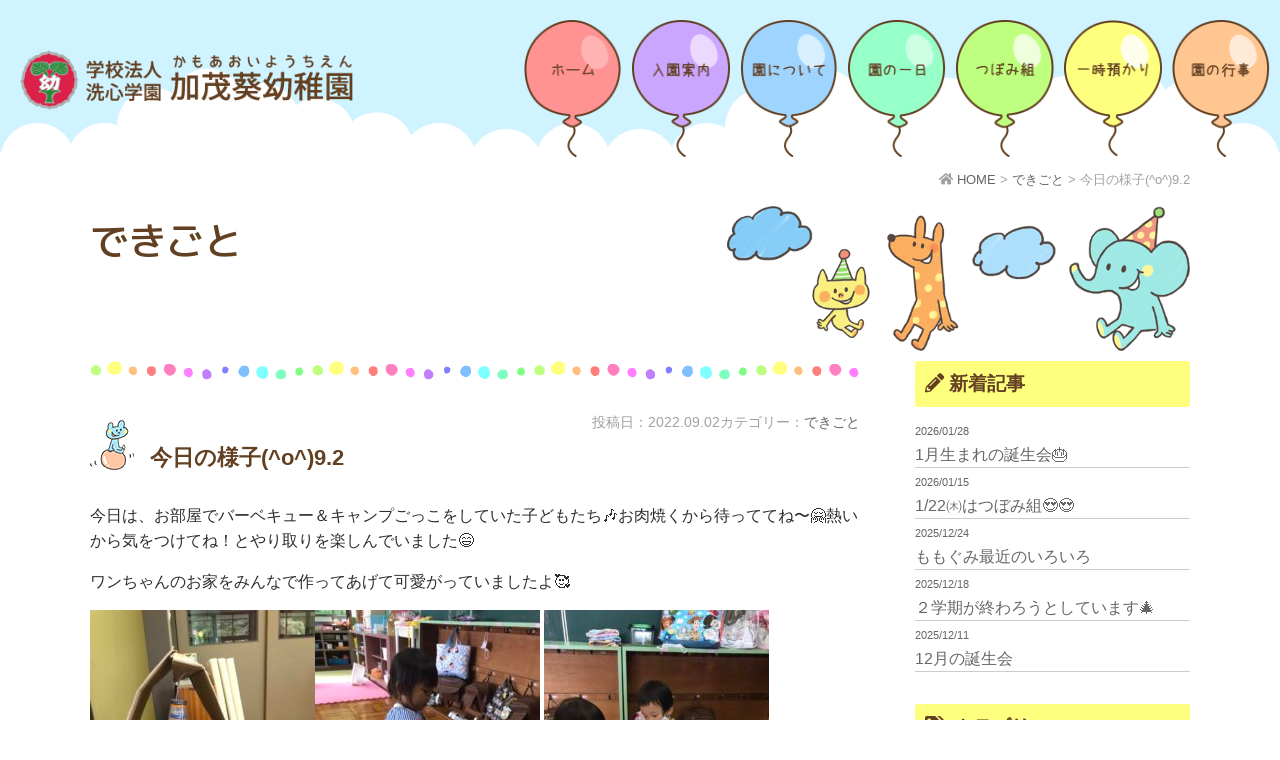

--- FILE ---
content_type: text/html; charset=UTF-8
request_url: https://kindergarten-aoi.com/2022/09/02/%E4%BB%8A%E6%97%A5%E3%81%AE%E6%A7%98%E5%AD%90o9-2/
body_size: 7563
content:
<!doctype html>
<html>
<head>
	<!-- Global site tag (gtag.js) - Google Analytics -->
<script async src="https://www.googletagmanager.com/gtag/js?id=UA-137496530-17"></script>
<script>
  window.dataLayer = window.dataLayer || [];
  function gtag(){dataLayer.push(arguments);}
  gtag('js', new Date());

  gtag('config', 'UA-137496530-17');
</script>
<meta charset="UTF-8">
<title>今日の様子(^o^)9.2 | 加茂葵幼稚園｜加茂市にある幼稚園</title>
<meta name="Keywords" content="加茂葵幼稚園,加茂市,幼稚園,一時預かり,未就園児教室,学校法人洗心学園" />
<meta name="Description" content="今日の様子(^o^)9.2 - 加茂市にある「 加茂葵幼稚園」の公式サイトです。園児は随時募集しています。一時預かりや未就園児教室も行っています。入園希望の方や子育てに関するお悩みがある方、なんでもお気軽におたずねください！"/>
<meta name="viewport" content="width=device-width, user-scalable=yes, maximum-scale=1.0, minimum-scale=1.0">
<link rel="stylesheet" type="text/css" media="all" href="https://kindergarten-aoi.com/wp/wp-content/themes/kindergarten-aoi/style.css?ver=1770012944">
<link rel="stylesheet" href="https://kindergarten-aoi.com/wp/wp-content/themes/kindergarten-aoi/js/zoomslider/zoomslider.css">
<link href="https://fonts.googleapis.com/css?family=M+PLUS+1p:400,500,700&display=swap" rel="stylesheet">
<meta name='robots' content='max-image-preview:large' />
<link rel='stylesheet' id='wp-block-library-css' href='https://kindergarten-aoi.com/wp/wp-includes/css/dist/block-library/style.min.css?ver=6.5.7' type='text/css' media='all' />
<style id='classic-theme-styles-inline-css' type='text/css'>
/*! This file is auto-generated */
.wp-block-button__link{color:#fff;background-color:#32373c;border-radius:9999px;box-shadow:none;text-decoration:none;padding:calc(.667em + 2px) calc(1.333em + 2px);font-size:1.125em}.wp-block-file__button{background:#32373c;color:#fff;text-decoration:none}
</style>
<style id='global-styles-inline-css' type='text/css'>
body{--wp--preset--color--black: #000000;--wp--preset--color--cyan-bluish-gray: #abb8c3;--wp--preset--color--white: #ffffff;--wp--preset--color--pale-pink: #f78da7;--wp--preset--color--vivid-red: #cf2e2e;--wp--preset--color--luminous-vivid-orange: #ff6900;--wp--preset--color--luminous-vivid-amber: #fcb900;--wp--preset--color--light-green-cyan: #7bdcb5;--wp--preset--color--vivid-green-cyan: #00d084;--wp--preset--color--pale-cyan-blue: #8ed1fc;--wp--preset--color--vivid-cyan-blue: #0693e3;--wp--preset--color--vivid-purple: #9b51e0;--wp--preset--gradient--vivid-cyan-blue-to-vivid-purple: linear-gradient(135deg,rgba(6,147,227,1) 0%,rgb(155,81,224) 100%);--wp--preset--gradient--light-green-cyan-to-vivid-green-cyan: linear-gradient(135deg,rgb(122,220,180) 0%,rgb(0,208,130) 100%);--wp--preset--gradient--luminous-vivid-amber-to-luminous-vivid-orange: linear-gradient(135deg,rgba(252,185,0,1) 0%,rgba(255,105,0,1) 100%);--wp--preset--gradient--luminous-vivid-orange-to-vivid-red: linear-gradient(135deg,rgba(255,105,0,1) 0%,rgb(207,46,46) 100%);--wp--preset--gradient--very-light-gray-to-cyan-bluish-gray: linear-gradient(135deg,rgb(238,238,238) 0%,rgb(169,184,195) 100%);--wp--preset--gradient--cool-to-warm-spectrum: linear-gradient(135deg,rgb(74,234,220) 0%,rgb(151,120,209) 20%,rgb(207,42,186) 40%,rgb(238,44,130) 60%,rgb(251,105,98) 80%,rgb(254,248,76) 100%);--wp--preset--gradient--blush-light-purple: linear-gradient(135deg,rgb(255,206,236) 0%,rgb(152,150,240) 100%);--wp--preset--gradient--blush-bordeaux: linear-gradient(135deg,rgb(254,205,165) 0%,rgb(254,45,45) 50%,rgb(107,0,62) 100%);--wp--preset--gradient--luminous-dusk: linear-gradient(135deg,rgb(255,203,112) 0%,rgb(199,81,192) 50%,rgb(65,88,208) 100%);--wp--preset--gradient--pale-ocean: linear-gradient(135deg,rgb(255,245,203) 0%,rgb(182,227,212) 50%,rgb(51,167,181) 100%);--wp--preset--gradient--electric-grass: linear-gradient(135deg,rgb(202,248,128) 0%,rgb(113,206,126) 100%);--wp--preset--gradient--midnight: linear-gradient(135deg,rgb(2,3,129) 0%,rgb(40,116,252) 100%);--wp--preset--font-size--small: 13px;--wp--preset--font-size--medium: 20px;--wp--preset--font-size--large: 36px;--wp--preset--font-size--x-large: 42px;--wp--preset--spacing--20: 0.44rem;--wp--preset--spacing--30: 0.67rem;--wp--preset--spacing--40: 1rem;--wp--preset--spacing--50: 1.5rem;--wp--preset--spacing--60: 2.25rem;--wp--preset--spacing--70: 3.38rem;--wp--preset--spacing--80: 5.06rem;--wp--preset--shadow--natural: 6px 6px 9px rgba(0, 0, 0, 0.2);--wp--preset--shadow--deep: 12px 12px 50px rgba(0, 0, 0, 0.4);--wp--preset--shadow--sharp: 6px 6px 0px rgba(0, 0, 0, 0.2);--wp--preset--shadow--outlined: 6px 6px 0px -3px rgba(255, 255, 255, 1), 6px 6px rgba(0, 0, 0, 1);--wp--preset--shadow--crisp: 6px 6px 0px rgba(0, 0, 0, 1);}:where(.is-layout-flex){gap: 0.5em;}:where(.is-layout-grid){gap: 0.5em;}body .is-layout-flex{display: flex;}body .is-layout-flex{flex-wrap: wrap;align-items: center;}body .is-layout-flex > *{margin: 0;}body .is-layout-grid{display: grid;}body .is-layout-grid > *{margin: 0;}:where(.wp-block-columns.is-layout-flex){gap: 2em;}:where(.wp-block-columns.is-layout-grid){gap: 2em;}:where(.wp-block-post-template.is-layout-flex){gap: 1.25em;}:where(.wp-block-post-template.is-layout-grid){gap: 1.25em;}.has-black-color{color: var(--wp--preset--color--black) !important;}.has-cyan-bluish-gray-color{color: var(--wp--preset--color--cyan-bluish-gray) !important;}.has-white-color{color: var(--wp--preset--color--white) !important;}.has-pale-pink-color{color: var(--wp--preset--color--pale-pink) !important;}.has-vivid-red-color{color: var(--wp--preset--color--vivid-red) !important;}.has-luminous-vivid-orange-color{color: var(--wp--preset--color--luminous-vivid-orange) !important;}.has-luminous-vivid-amber-color{color: var(--wp--preset--color--luminous-vivid-amber) !important;}.has-light-green-cyan-color{color: var(--wp--preset--color--light-green-cyan) !important;}.has-vivid-green-cyan-color{color: var(--wp--preset--color--vivid-green-cyan) !important;}.has-pale-cyan-blue-color{color: var(--wp--preset--color--pale-cyan-blue) !important;}.has-vivid-cyan-blue-color{color: var(--wp--preset--color--vivid-cyan-blue) !important;}.has-vivid-purple-color{color: var(--wp--preset--color--vivid-purple) !important;}.has-black-background-color{background-color: var(--wp--preset--color--black) !important;}.has-cyan-bluish-gray-background-color{background-color: var(--wp--preset--color--cyan-bluish-gray) !important;}.has-white-background-color{background-color: var(--wp--preset--color--white) !important;}.has-pale-pink-background-color{background-color: var(--wp--preset--color--pale-pink) !important;}.has-vivid-red-background-color{background-color: var(--wp--preset--color--vivid-red) !important;}.has-luminous-vivid-orange-background-color{background-color: var(--wp--preset--color--luminous-vivid-orange) !important;}.has-luminous-vivid-amber-background-color{background-color: var(--wp--preset--color--luminous-vivid-amber) !important;}.has-light-green-cyan-background-color{background-color: var(--wp--preset--color--light-green-cyan) !important;}.has-vivid-green-cyan-background-color{background-color: var(--wp--preset--color--vivid-green-cyan) !important;}.has-pale-cyan-blue-background-color{background-color: var(--wp--preset--color--pale-cyan-blue) !important;}.has-vivid-cyan-blue-background-color{background-color: var(--wp--preset--color--vivid-cyan-blue) !important;}.has-vivid-purple-background-color{background-color: var(--wp--preset--color--vivid-purple) !important;}.has-black-border-color{border-color: var(--wp--preset--color--black) !important;}.has-cyan-bluish-gray-border-color{border-color: var(--wp--preset--color--cyan-bluish-gray) !important;}.has-white-border-color{border-color: var(--wp--preset--color--white) !important;}.has-pale-pink-border-color{border-color: var(--wp--preset--color--pale-pink) !important;}.has-vivid-red-border-color{border-color: var(--wp--preset--color--vivid-red) !important;}.has-luminous-vivid-orange-border-color{border-color: var(--wp--preset--color--luminous-vivid-orange) !important;}.has-luminous-vivid-amber-border-color{border-color: var(--wp--preset--color--luminous-vivid-amber) !important;}.has-light-green-cyan-border-color{border-color: var(--wp--preset--color--light-green-cyan) !important;}.has-vivid-green-cyan-border-color{border-color: var(--wp--preset--color--vivid-green-cyan) !important;}.has-pale-cyan-blue-border-color{border-color: var(--wp--preset--color--pale-cyan-blue) !important;}.has-vivid-cyan-blue-border-color{border-color: var(--wp--preset--color--vivid-cyan-blue) !important;}.has-vivid-purple-border-color{border-color: var(--wp--preset--color--vivid-purple) !important;}.has-vivid-cyan-blue-to-vivid-purple-gradient-background{background: var(--wp--preset--gradient--vivid-cyan-blue-to-vivid-purple) !important;}.has-light-green-cyan-to-vivid-green-cyan-gradient-background{background: var(--wp--preset--gradient--light-green-cyan-to-vivid-green-cyan) !important;}.has-luminous-vivid-amber-to-luminous-vivid-orange-gradient-background{background: var(--wp--preset--gradient--luminous-vivid-amber-to-luminous-vivid-orange) !important;}.has-luminous-vivid-orange-to-vivid-red-gradient-background{background: var(--wp--preset--gradient--luminous-vivid-orange-to-vivid-red) !important;}.has-very-light-gray-to-cyan-bluish-gray-gradient-background{background: var(--wp--preset--gradient--very-light-gray-to-cyan-bluish-gray) !important;}.has-cool-to-warm-spectrum-gradient-background{background: var(--wp--preset--gradient--cool-to-warm-spectrum) !important;}.has-blush-light-purple-gradient-background{background: var(--wp--preset--gradient--blush-light-purple) !important;}.has-blush-bordeaux-gradient-background{background: var(--wp--preset--gradient--blush-bordeaux) !important;}.has-luminous-dusk-gradient-background{background: var(--wp--preset--gradient--luminous-dusk) !important;}.has-pale-ocean-gradient-background{background: var(--wp--preset--gradient--pale-ocean) !important;}.has-electric-grass-gradient-background{background: var(--wp--preset--gradient--electric-grass) !important;}.has-midnight-gradient-background{background: var(--wp--preset--gradient--midnight) !important;}.has-small-font-size{font-size: var(--wp--preset--font-size--small) !important;}.has-medium-font-size{font-size: var(--wp--preset--font-size--medium) !important;}.has-large-font-size{font-size: var(--wp--preset--font-size--large) !important;}.has-x-large-font-size{font-size: var(--wp--preset--font-size--x-large) !important;}
.wp-block-navigation a:where(:not(.wp-element-button)){color: inherit;}
:where(.wp-block-post-template.is-layout-flex){gap: 1.25em;}:where(.wp-block-post-template.is-layout-grid){gap: 1.25em;}
:where(.wp-block-columns.is-layout-flex){gap: 2em;}:where(.wp-block-columns.is-layout-grid){gap: 2em;}
.wp-block-pullquote{font-size: 1.5em;line-height: 1.6;}
</style>
<link rel='stylesheet' id='bxslidercss-css' href='https://kindergarten-aoi.com/wp/wp-content/themes/kindergarten-aoi/js/bxslider/jquery.bxslider.css?ver=20170131' type='text/css' media='all' />
<link rel='stylesheet' id='fancybox-css' href='https://kindergarten-aoi.com/wp/wp-content/plugins/easy-fancybox/fancybox/1.5.4/jquery.fancybox.min.css?ver=6.5.7' type='text/css' media='screen' />
<style id='fancybox-inline-css' type='text/css'>
#fancybox-outer{background:#ffffff}#fancybox-content{background:#ffffff;border-color:#ffffff;color:#000000;}#fancybox-title,#fancybox-title-float-main{color:#fff}
</style>
<script type="text/javascript" src="https://kindergarten-aoi.com/wp/wp-includes/js/jquery/jquery.min.js?ver=3.7.1" id="jquery-core-js"></script>
<script type="text/javascript" src="https://kindergarten-aoi.com/wp/wp-includes/js/jquery/jquery-migrate.min.js?ver=3.4.1" id="jquery-migrate-js"></script>
</head>

<body class="post-template-default single single-post postid-4845 single-format-standard wp-embed-responsive">

<header id="header">
	<div class="headerinner">
		<h1 class="logo fade-in-down"><a href="https://kindergarten-aoi.com/"><img src="https://kindergarten-aoi.com/wp/wp-content/themes/kindergarten-aoi/img/common/logo.png" alt="加茂葵幼稚園｜加茂市にある幼稚園"></a></h1>
		<div class="headermenu">
			<nav>
				<ul>
					<li><a href="https://kindergarten-aoi.com/"><img src="https://kindergarten-aoi.com/wp/wp-content/themes/kindergarten-aoi/img/common/h_nav/menu1.png" alt="ホーム"></a></li>
					<li><a href="https://kindergarten-aoi.com/guidance"><img src="https://kindergarten-aoi.com/wp/wp-content/themes/kindergarten-aoi/img/common/h_nav/menu2.png" alt="入園案内"></a></li>
					<li><a href="https://kindergarten-aoi.com/overview"><img src="https://kindergarten-aoi.com/wp/wp-content/themes/kindergarten-aoi/img/common/h_nav/menu3.png" alt="園について"></a></li>
					<li><a href="https://kindergarten-aoi.com/timechart"><img src="https://kindergarten-aoi.com/wp/wp-content/themes/kindergarten-aoi/img/common/h_nav/menu4.png"alt="園の一日"></a></li>
					<li><a href="https://kindergarten-aoi.com/tsubomigumi"><img src="https://kindergarten-aoi.com/wp/wp-content/themes/kindergarten-aoi/img/common/h_nav/menu5.png"alt="つぼみ組"></a></li>
					<li><a href="https://kindergarten-aoi.com/temporary"><img src="https://kindergarten-aoi.com/wp/wp-content/themes/kindergarten-aoi/img/common/h_nav/menu6.png"alt="一時預かり"></a></li>
					<li><a href="https://kindergarten-aoi.com/event"><img src="https://kindergarten-aoi.com/wp/wp-content/themes/kindergarten-aoi/img/common/h_nav/menu7.png"alt="園の行事"></a></li>
				</ul>
			</nav>
		</div>
	</div>
</header>


<div id="sp_tel"><a href="tel:0256521984"><i class="fas fa-phone-square"></i></a></div>
<div id="navButton"><div><span></span><span></span><span></span></div></div>
<nav id="spNav">
<p id="title">メニュー</p>
<div class="inner"><nav id="sp_global"><ul id="menu-sp_global" class="menu"><li id="menu-item-53"><a href="http://kindergarten-aoi.com/wp/">ホーム<span></span></a></li>
<li id="menu-item-57"><a href="https://kindergarten-aoi.com/guidance/">入園案内<span></span></a></li>
<li id="menu-item-58"><a href="https://kindergarten-aoi.com/overview/">園について<span></span></a></li>
<li id="menu-item-59"><a href="https://kindergarten-aoi.com/timechart/">園の一日<span></span></a></li>
<li id="menu-item-54"><a href="https://kindergarten-aoi.com/tsubomigumi/">未就園児親子教室 つぼみ組<span></span></a></li>
<li id="menu-item-56"><a href="https://kindergarten-aoi.com/temporary/">一時預かり保育<span></span></a></li>
<li id="menu-item-60"><a href="https://kindergarten-aoi.com/event/">園の行事<span></span></a></li>
<li id="menu-item-63"><a href="https://kindergarten-aoi.com/category/news/">園からのお知らせ<span></span></a></li>
<li id="menu-item-4206"><a href="https://kindergarten-aoi.com/category/blog/">できごと<span></span></a></li>
<li id="menu-item-61"><a href="https://kindergarten-aoi.com/consult/">子育て相談<span></span></a></li>
<li id="menu-item-62"><a href="https://kindergarten-aoi.com/disclosure/">情報公開・ダウンロード<span></span></a></li>
</ul></nav></div>
</nav><div class="page_color">
<div class="pagecontents">
<div class="pagetit fade-in">
	<div class="container">
		<h2>できごと</h2>
		<div id="pan"><i class="fa fa-home"></i> <!-- Breadcrumb NavXT 7.3.0 -->
<span property="itemListElement" typeof="ListItem"><a property="item" typeof="WebPage" title="Go to 加茂葵幼稚園｜加茂市にある幼稚園." href="https://kindergarten-aoi.com" class="home" ><span property="name">HOME</span></a><meta property="position" content="1"></span> &gt; <span property="itemListElement" typeof="ListItem"><a property="item" typeof="WebPage" title="Go to the できごと category archives." href="https://kindergarten-aoi.com/category/blog/" class="taxonomy category" ><span property="name">できごと</span></a><meta property="position" content="2"></span> &gt; <span class="post post-post current-item">今日の様子(^o^)9.2</span></div>
	</div>
</div>

<div class="newspage">

<div class="main">
		<article id="post-4845" class="newsBox">
		<header>
			<div class="date"><span class="day">投稿日：<time datetime="2022-09-02">2022.09.02</time></span><span class="cat">カテゴリー：<a href="https://kindergarten-aoi.com/category/blog/" rel="category tag">できごと</a></span></div>
			<h2>今日の様子(^o^)9.2</h2>
		</header>
				<div class="single-editor">
			<p>今日は、お部屋でバーベキュー＆キャンプごっこをしていた子どもたち&#x1f3b6;お肉焼くから待っててね〜&#x1f917;熱いから気をつけてね！とやり取りを楽しんでいました&#x1f604;</p>
<p>ワンちゃんのお家をみんなで作ってあげて可愛がっていましたよ&#x1f970;</p>
<p><img fetchpriority="high" decoding="async" class="alignnone size-medium wp-image-4847" src="https://kindergarten-aoi.com/wp/wp-content/uploads/2022/09/1662099260601-225x300.jpg" alt="" width="225" height="300" srcset="https://kindergarten-aoi.com/wp/wp-content/uploads/2022/09/1662099260601-225x300.jpg 225w, https://kindergarten-aoi.com/wp/wp-content/uploads/2022/09/1662099260601-768x1024.jpg 768w, https://kindergarten-aoi.com/wp/wp-content/uploads/2022/09/1662099260601.jpg 810w" sizes="(max-width: 225px) 100vw, 225px" /><img decoding="async" class="alignnone size-medium wp-image-4846" src="https://kindergarten-aoi.com/wp/wp-content/uploads/2022/09/1662099260330-225x300.jpg" alt="" width="225" height="300" srcset="https://kindergarten-aoi.com/wp/wp-content/uploads/2022/09/1662099260330-225x300.jpg 225w, https://kindergarten-aoi.com/wp/wp-content/uploads/2022/09/1662099260330-768x1024.jpg 768w, https://kindergarten-aoi.com/wp/wp-content/uploads/2022/09/1662099260330.jpg 810w" sizes="(max-width: 225px) 100vw, 225px" /> <img decoding="async" class="alignnone size-medium wp-image-4848" src="https://kindergarten-aoi.com/wp/wp-content/uploads/2022/09/1662099260904-225x300.jpg" alt="" width="225" height="300" srcset="https://kindergarten-aoi.com/wp/wp-content/uploads/2022/09/1662099260904-225x300.jpg 225w, https://kindergarten-aoi.com/wp/wp-content/uploads/2022/09/1662099260904-768x1024.jpg 768w, https://kindergarten-aoi.com/wp/wp-content/uploads/2022/09/1662099260904.jpg 810w" sizes="(max-width: 225px) 100vw, 225px" /> <img loading="lazy" decoding="async" class="alignnone size-medium wp-image-4849" src="https://kindergarten-aoi.com/wp/wp-content/uploads/2022/09/1662099261452-225x300.jpg" alt="" width="225" height="300" srcset="https://kindergarten-aoi.com/wp/wp-content/uploads/2022/09/1662099261452-225x300.jpg 225w, https://kindergarten-aoi.com/wp/wp-content/uploads/2022/09/1662099261452-768x1024.jpg 768w, https://kindergarten-aoi.com/wp/wp-content/uploads/2022/09/1662099261452.jpg 810w" sizes="(max-width: 225px) 100vw, 225px" /> <img loading="lazy" decoding="async" class="alignnone size-medium wp-image-4850" src="https://kindergarten-aoi.com/wp/wp-content/uploads/2022/09/1662099261350-225x300.jpg" alt="" width="225" height="300" srcset="https://kindergarten-aoi.com/wp/wp-content/uploads/2022/09/1662099261350-225x300.jpg 225w, https://kindergarten-aoi.com/wp/wp-content/uploads/2022/09/1662099261350-768x1024.jpg 768w, https://kindergarten-aoi.com/wp/wp-content/uploads/2022/09/1662099261350.jpg 810w" sizes="(max-width: 225px) 100vw, 225px" /> <img loading="lazy" decoding="async" class="alignnone size-medium wp-image-4851" src="https://kindergarten-aoi.com/wp/wp-content/uploads/2022/09/1662099261033-225x300.jpg" alt="" width="225" height="300" srcset="https://kindergarten-aoi.com/wp/wp-content/uploads/2022/09/1662099261033-225x300.jpg 225w, https://kindergarten-aoi.com/wp/wp-content/uploads/2022/09/1662099261033-768x1024.jpg 768w, https://kindergarten-aoi.com/wp/wp-content/uploads/2022/09/1662099261033.jpg 810w" sizes="(max-width: 225px) 100vw, 225px" /> <img loading="lazy" decoding="async" class="alignnone size-medium wp-image-4852" src="https://kindergarten-aoi.com/wp/wp-content/uploads/2022/09/1662099261253-225x300.jpg" alt="" width="225" height="300" srcset="https://kindergarten-aoi.com/wp/wp-content/uploads/2022/09/1662099261253-225x300.jpg 225w, https://kindergarten-aoi.com/wp/wp-content/uploads/2022/09/1662099261253-768x1024.jpg 768w, https://kindergarten-aoi.com/wp/wp-content/uploads/2022/09/1662099261253.jpg 810w" sizes="(max-width: 225px) 100vw, 225px" /> <img loading="lazy" decoding="async" class="alignnone size-medium wp-image-4853" src="https://kindergarten-aoi.com/wp/wp-content/uploads/2022/09/1662099261549-225x300.jpg" alt="" width="225" height="300" srcset="https://kindergarten-aoi.com/wp/wp-content/uploads/2022/09/1662099261549-225x300.jpg 225w, https://kindergarten-aoi.com/wp/wp-content/uploads/2022/09/1662099261549-768x1024.jpg 768w, https://kindergarten-aoi.com/wp/wp-content/uploads/2022/09/1662099261549.jpg 810w" sizes="(max-width: 225px) 100vw, 225px" /> <img loading="lazy" decoding="async" class="alignnone size-medium wp-image-4854" src="https://kindergarten-aoi.com/wp/wp-content/uploads/2022/09/1662099261149-225x300.jpg" alt="" width="225" height="300" srcset="https://kindergarten-aoi.com/wp/wp-content/uploads/2022/09/1662099261149-225x300.jpg 225w, https://kindergarten-aoi.com/wp/wp-content/uploads/2022/09/1662099261149-768x1024.jpg 768w, https://kindergarten-aoi.com/wp/wp-content/uploads/2022/09/1662099261149.jpg 810w" sizes="(max-width: 225px) 100vw, 225px" /> <img loading="lazy" decoding="async" class="alignnone size-medium wp-image-4855" src="https://kindergarten-aoi.com/wp/wp-content/uploads/2022/09/1662099272575-225x300.jpg" alt="" width="225" height="300" srcset="https://kindergarten-aoi.com/wp/wp-content/uploads/2022/09/1662099272575-225x300.jpg 225w, https://kindergarten-aoi.com/wp/wp-content/uploads/2022/09/1662099272575-768x1024.jpg 768w, https://kindergarten-aoi.com/wp/wp-content/uploads/2022/09/1662099272575.jpg 810w" sizes="(max-width: 225px) 100vw, 225px" /> <img loading="lazy" decoding="async" class="alignnone size-medium wp-image-4856" src="https://kindergarten-aoi.com/wp/wp-content/uploads/2022/09/1662099272435-225x300.jpg" alt="" width="225" height="300" srcset="https://kindergarten-aoi.com/wp/wp-content/uploads/2022/09/1662099272435-225x300.jpg 225w, https://kindergarten-aoi.com/wp/wp-content/uploads/2022/09/1662099272435-768x1024.jpg 768w, https://kindergarten-aoi.com/wp/wp-content/uploads/2022/09/1662099272435.jpg 810w" sizes="(max-width: 225px) 100vw, 225px" /></p>
		</div>
	</article>
	<ul class="paging">
				<li class="prev"><a href="https://kindergarten-aoi.com/2022/09/02/%e5%85%83%e6%b0%97%e3%81%ab2%e5%ad%a6%e6%9c%9f%e3%82%b9%e3%82%bf%e3%83%bc%e3%83%88%e3%81%97%e3%81%be%e3%81%97%e3%81%9f%f0%9f%98%8a/" rel="prev">≪ 前へ</a></li>
						<li class="next"><a href="https://kindergarten-aoi.com/2022/09/08/%e4%bb%8a%e6%97%a5%e3%81%ae%e6%a7%98%e5%ad%909-8/" rel="next">次へ ≫</a></li>
			</ul>
	</div>
<div class="side">

	<!-- 新着記事 -->
        <div class="widget">
      <h2 class="widget-title"><i class="fas fa-pencil-alt"></i> 新着記事</h2>
      <ul class="sideList">
               <li><a href="https://kindergarten-aoi.com/2026/01/28/1%e6%9c%88%e7%94%9f%e3%81%be%e3%82%8c%e3%81%ae%e8%aa%95%e7%94%9f%e4%bc%9a%f0%9f%8e%82/"><span class="date">2026/01/28</span><h3>1月生まれの誕生会&#x1f382;</h3></a></li>
               <li><a href="https://kindergarten-aoi.com/2026/01/15/1-22%e3%88%ad%e3%81%af%e3%81%a4%e3%81%bc%e3%81%bf%e7%b5%84%f0%9f%98%8d%f0%9f%98%8d/"><span class="date">2026/01/15</span><h3>1/22㈭はつぼみ組&#x1f60d;&#x1f60d;</h3></a></li>
               <li><a href="https://kindergarten-aoi.com/2025/12/24/%e3%82%82%e3%82%82%e3%81%90%e3%81%bf%e6%9c%80%e8%bf%91%e3%81%ae%e3%81%84%e3%82%8d%e3%81%84%e3%82%8d/"><span class="date">2025/12/24</span><h3>ももぐみ最近のいろいろ</h3></a></li>
               <li><a href="https://kindergarten-aoi.com/2025/12/18/%ef%bc%92%e5%ad%a6%e6%9c%9f%e3%81%8c%e7%b5%82%e3%82%8f%e3%82%8d%e3%81%86%e3%81%a8%e3%81%97%e3%81%a6%e3%81%84%e3%81%be%e3%81%99%f0%9f%8e%84/"><span class="date">2025/12/18</span><h3>２学期が終わろうとしています&#x1f384;</h3></a></li>
               <li><a href="https://kindergarten-aoi.com/2025/12/11/12%e6%9c%88%e3%81%ae%e8%aa%95%e7%94%9f%e4%bc%9a/"><span class="date">2025/12/11</span><h3>12月の誕生会</h3></a></li>
              </ul>
    </div>
        <!-- /新着記事--> 
    
    <!-- カテゴリー -->
    <div class="widget">
      <h3 class="widget-title"><i class="fa fa-tags"></i> カテゴリー</h3>
      <ul class="sideCatList">
        	<li class="cat-item cat-item-6"><a href="https://kindergarten-aoi.com/category/blog/">できごと</a>
</li>
	<li class="cat-item cat-item-1"><a href="https://kindergarten-aoi.com/category/news/">園からのお知らせ</a>
</li>
      </ul>
    </div>
    
    <!-- アーカイブ -->
    <div class="widget widget_archive">
      <h3 class="widget-title mb15"><i class="fa fa-archive"></i> アーカイブ</h3>
      <div class="archiveSelect">
        <select name="archive-dropdown" onChange='document.location.href=this.options[this.selectedIndex].value;'>
          <option value="">月を選択</option>
          	<option value='https://kindergarten-aoi.com/2026/01/'> 2026年1月 &nbsp;(2)</option>
	<option value='https://kindergarten-aoi.com/2025/12/'> 2025年12月 &nbsp;(4)</option>
	<option value='https://kindergarten-aoi.com/2025/11/'> 2025年11月 &nbsp;(2)</option>
	<option value='https://kindergarten-aoi.com/2025/10/'> 2025年10月 &nbsp;(4)</option>
	<option value='https://kindergarten-aoi.com/2025/09/'> 2025年9月 &nbsp;(7)</option>
	<option value='https://kindergarten-aoi.com/2025/08/'> 2025年8月 &nbsp;(3)</option>
	<option value='https://kindergarten-aoi.com/2025/07/'> 2025年7月 &nbsp;(2)</option>
	<option value='https://kindergarten-aoi.com/2025/06/'> 2025年6月 &nbsp;(7)</option>
	<option value='https://kindergarten-aoi.com/2025/05/'> 2025年5月 &nbsp;(6)</option>
	<option value='https://kindergarten-aoi.com/2025/04/'> 2025年4月 &nbsp;(4)</option>
	<option value='https://kindergarten-aoi.com/2025/02/'> 2025年2月 &nbsp;(3)</option>
	<option value='https://kindergarten-aoi.com/2025/01/'> 2025年1月 &nbsp;(2)</option>
	<option value='https://kindergarten-aoi.com/2024/12/'> 2024年12月 &nbsp;(8)</option>
	<option value='https://kindergarten-aoi.com/2024/11/'> 2024年11月 &nbsp;(2)</option>
	<option value='https://kindergarten-aoi.com/2024/10/'> 2024年10月 &nbsp;(3)</option>
	<option value='https://kindergarten-aoi.com/2024/09/'> 2024年9月 &nbsp;(2)</option>
	<option value='https://kindergarten-aoi.com/2024/08/'> 2024年8月 &nbsp;(1)</option>
	<option value='https://kindergarten-aoi.com/2024/07/'> 2024年7月 &nbsp;(3)</option>
	<option value='https://kindergarten-aoi.com/2024/06/'> 2024年6月 &nbsp;(1)</option>
	<option value='https://kindergarten-aoi.com/2024/05/'> 2024年5月 &nbsp;(2)</option>
	<option value='https://kindergarten-aoi.com/2024/04/'> 2024年4月 &nbsp;(5)</option>
	<option value='https://kindergarten-aoi.com/2024/03/'> 2024年3月 &nbsp;(5)</option>
	<option value='https://kindergarten-aoi.com/2024/02/'> 2024年2月 &nbsp;(3)</option>
	<option value='https://kindergarten-aoi.com/2024/01/'> 2024年1月 &nbsp;(5)</option>
	<option value='https://kindergarten-aoi.com/2023/12/'> 2023年12月 &nbsp;(5)</option>
	<option value='https://kindergarten-aoi.com/2023/11/'> 2023年11月 &nbsp;(5)</option>
	<option value='https://kindergarten-aoi.com/2023/10/'> 2023年10月 &nbsp;(4)</option>
	<option value='https://kindergarten-aoi.com/2023/09/'> 2023年9月 &nbsp;(9)</option>
	<option value='https://kindergarten-aoi.com/2023/08/'> 2023年8月 &nbsp;(1)</option>
	<option value='https://kindergarten-aoi.com/2023/07/'> 2023年7月 &nbsp;(9)</option>
	<option value='https://kindergarten-aoi.com/2023/06/'> 2023年6月 &nbsp;(11)</option>
	<option value='https://kindergarten-aoi.com/2023/05/'> 2023年5月 &nbsp;(15)</option>
	<option value='https://kindergarten-aoi.com/2023/04/'> 2023年4月 &nbsp;(10)</option>
	<option value='https://kindergarten-aoi.com/2023/03/'> 2023年3月 &nbsp;(12)</option>
	<option value='https://kindergarten-aoi.com/2023/02/'> 2023年2月 &nbsp;(10)</option>
	<option value='https://kindergarten-aoi.com/2023/01/'> 2023年1月 &nbsp;(5)</option>
	<option value='https://kindergarten-aoi.com/2022/12/'> 2022年12月 &nbsp;(8)</option>
	<option value='https://kindergarten-aoi.com/2022/11/'> 2022年11月 &nbsp;(12)</option>
	<option value='https://kindergarten-aoi.com/2022/10/'> 2022年10月 &nbsp;(12)</option>
	<option value='https://kindergarten-aoi.com/2022/09/'> 2022年9月 &nbsp;(8)</option>
	<option value='https://kindergarten-aoi.com/2022/08/'> 2022年8月 &nbsp;(11)</option>
	<option value='https://kindergarten-aoi.com/2022/07/'> 2022年7月 &nbsp;(10)</option>
	<option value='https://kindergarten-aoi.com/2022/06/'> 2022年6月 &nbsp;(12)</option>
	<option value='https://kindergarten-aoi.com/2022/05/'> 2022年5月 &nbsp;(16)</option>
	<option value='https://kindergarten-aoi.com/2022/04/'> 2022年4月 &nbsp;(17)</option>
	<option value='https://kindergarten-aoi.com/2022/03/'> 2022年3月 &nbsp;(18)</option>
	<option value='https://kindergarten-aoi.com/2022/02/'> 2022年2月 &nbsp;(16)</option>
	<option value='https://kindergarten-aoi.com/2022/01/'> 2022年1月 &nbsp;(14)</option>
	<option value='https://kindergarten-aoi.com/2021/12/'> 2021年12月 &nbsp;(15)</option>
	<option value='https://kindergarten-aoi.com/2021/11/'> 2021年11月 &nbsp;(26)</option>
	<option value='https://kindergarten-aoi.com/2021/10/'> 2021年10月 &nbsp;(19)</option>
	<option value='https://kindergarten-aoi.com/2021/09/'> 2021年9月 &nbsp;(14)</option>
	<option value='https://kindergarten-aoi.com/2021/08/'> 2021年8月 &nbsp;(4)</option>
	<option value='https://kindergarten-aoi.com/2021/07/'> 2021年7月 &nbsp;(15)</option>
	<option value='https://kindergarten-aoi.com/2021/06/'> 2021年6月 &nbsp;(18)</option>
	<option value='https://kindergarten-aoi.com/2021/05/'> 2021年5月 &nbsp;(15)</option>
	<option value='https://kindergarten-aoi.com/2021/04/'> 2021年4月 &nbsp;(9)</option>
	<option value='https://kindergarten-aoi.com/2021/03/'> 2021年3月 &nbsp;(11)</option>
	<option value='https://kindergarten-aoi.com/2021/02/'> 2021年2月 &nbsp;(3)</option>
	<option value='https://kindergarten-aoi.com/2021/01/'> 2021年1月 &nbsp;(7)</option>
	<option value='https://kindergarten-aoi.com/2020/12/'> 2020年12月 &nbsp;(2)</option>
	<option value='https://kindergarten-aoi.com/2020/11/'> 2020年11月 &nbsp;(5)</option>
	<option value='https://kindergarten-aoi.com/2020/10/'> 2020年10月 &nbsp;(9)</option>
	<option value='https://kindergarten-aoi.com/2020/09/'> 2020年9月 &nbsp;(5)</option>
	<option value='https://kindergarten-aoi.com/2020/08/'> 2020年8月 &nbsp;(4)</option>
	<option value='https://kindergarten-aoi.com/2020/07/'> 2020年7月 &nbsp;(3)</option>
	<option value='https://kindergarten-aoi.com/2020/06/'> 2020年6月 &nbsp;(7)</option>
	<option value='https://kindergarten-aoi.com/2020/05/'> 2020年5月 &nbsp;(10)</option>
	<option value='https://kindergarten-aoi.com/2020/04/'> 2020年4月 &nbsp;(8)</option>
        </select>
      </div>
    </div>
    <!--/ アーカイブ --> 

</div>
</div>

</div>
</div>

<footer id="footer">
	<div class="footerinner">
		<div class="info">
			<h3><img src="https://kindergarten-aoi.com/wp/wp-content/themes/kindergarten-aoi/img/common/logo.png" alt="加茂葵幼稚園｜加茂市にある幼稚園"></h3>
			<p>〒959-1373　新潟県加茂市松坂町6-3<br>TEL 0256-52-1984 / FAX 0256-52-2365</p>
			<p class="mail_img"><img src="https://kindergarten-aoi.com/wp/wp-content/themes/kindergarten-aoi/img/common/mail.svg" alt=""></p>
		</div>
		<div class="footermenu">
			<nav>
				<ul id="menu-pc_footer1" class="menu"><li id="menu-item-40"><a href="https://kindergarten-aoi.com/guidance/">入園案内<span></span></a></li>
<li id="menu-item-41"><a href="https://kindergarten-aoi.com/overview/">園について<span></span></a></li>
<li id="menu-item-42"><a href="https://kindergarten-aoi.com/timechart/">園の一日<span></span></a></li>
<li id="menu-item-37"><a href="https://kindergarten-aoi.com/tsubomigumi/">未就園児親子教室 つぼみ組<span></span></a></li>
<li id="menu-item-39"><a href="https://kindergarten-aoi.com/temporary/">一時預かり保育<span></span></a></li>
<li id="menu-item-43"><a href="https://kindergarten-aoi.com/event/">園の行事<span></span></a></li>
<li id="menu-item-46"><a href="https://kindergarten-aoi.com/category/news/">園からのお知らせ<span></span></a></li>
<li id="menu-item-4207"><a href="https://kindergarten-aoi.com/category/blog/">できごと<span></span></a></li>
<li id="menu-item-44"><a href="https://kindergarten-aoi.com/consult/">子育て相談<span></span></a></li>
<li id="menu-item-45"><a href="https://kindergarten-aoi.com/disclosure/">情報公開・ダウンロード<span></span></a></li>
</ul>			</nav>
		</div>
	</div>
<small class="s1"><span>当サイトで使用しているイラストは<a href="https://neziplanet.jimdo.com/" target="_blank" title="nezi★planet">nezi★planet 様</a>から提供していただきました。<br>他のメディアなどへの写真・文章・イラスト等の転載は禁止します。</span></small>
<small class="s2"><span>&copy; 2019 加茂葵幼稚園</span></small>
</footer>

<div id="page-top"><span></span></div>
<script type="text/javascript" src="https://kindergarten-aoi.com/wp/wp-content/themes/kindergarten-aoi/js/jquery.inview.js?ver=6.5.7" id="inview-js"></script>
<script type="text/javascript" src="https://kindergarten-aoi.com/wp/wp-content/themes/kindergarten-aoi/js/common.js?ver=6.5.7" id="commons-js"></script>
<script type="text/javascript" src="https://kindergarten-aoi.com/wp/wp-content/themes/kindergarten-aoi/js/script.js?ver=6.5.7" id="myscript-js"></script>
<script type="text/javascript" src="https://kindergarten-aoi.com/wp/wp-content/themes/kindergarten-aoi/js/bxslider/jquery.bxslider.js?ver=6.5.7" id="bxslider-js"></script>
<script type="text/javascript" src="https://kindergarten-aoi.com/wp/wp-content/plugins/easy-fancybox/fancybox/1.5.4/jquery.fancybox.min.js?ver=6.5.7" id="jquery-fancybox-js"></script>
<script type="text/javascript" id="jquery-fancybox-js-after">
/* <![CDATA[ */
var fb_timeout, fb_opts={'autoScale':true,'showCloseButton':true,'width':560,'height':340,'margin':20,'padding':10,'centerOnScroll':false,'enableEscapeButton':true,'speedIn':300,'speedOut':300,'overlayShow':true,'hideOnOverlayClick':true,'overlayColor':'#000','overlayOpacity':0.6,'minViewportWidth':320,'minVpHeight':320 };
if(typeof easy_fancybox_handler==='undefined'){
var easy_fancybox_handler=function(){
jQuery([".nolightbox","a.wp-block-file__button","a.pin-it-button","a[href*='pinterest.com\/pin\/create']","a[href*='facebook.com\/share']","a[href*='twitter.com\/share']"].join(',')).addClass('nofancybox');
jQuery('a.fancybox-close').on('click',function(e){e.preventDefault();jQuery.fancybox.close()});
/* IMG */
var fb_IMG_select=jQuery('a[href*=".jpg" i]:not(.nofancybox,li.nofancybox>a),area[href*=".jpg" i]:not(.nofancybox),a[href*=".png" i]:not(.nofancybox,li.nofancybox>a),area[href*=".png" i]:not(.nofancybox),a[href*=".webp" i]:not(.nofancybox,li.nofancybox>a),area[href*=".webp" i]:not(.nofancybox),a[href*=".jpeg" i]:not(.nofancybox,li.nofancybox>a),area[href*=".jpeg" i]:not(.nofancybox)');
fb_IMG_select.addClass('fancybox image');
var fb_IMG_sections=jQuery('.gallery,.wp-block-gallery,.tiled-gallery,.wp-block-jetpack-tiled-gallery');
fb_IMG_sections.each(function(){jQuery(this).find(fb_IMG_select).attr('rel','gallery-'+fb_IMG_sections.index(this));});
jQuery('a.fancybox,area.fancybox,.fancybox>a').each(function(){jQuery(this).fancybox(jQuery.extend(true,{},fb_opts,{'transition':'elastic','transitionIn':'elastic','transitionOut':'elastic','opacity':false,'hideOnContentClick':false,'titleShow':true,'titlePosition':'over','titleFromAlt':true,'showNavArrows':true,'enableKeyboardNav':true,'cyclic':false,'mouseWheel':'true','changeSpeed':250,'changeFade':300}))});
};};
var easy_fancybox_auto=function(){setTimeout(function(){jQuery('a#fancybox-auto,#fancybox-auto>a').first().trigger('click')},1000);};
jQuery(easy_fancybox_handler);jQuery(document).on('post-load',easy_fancybox_handler);
jQuery(easy_fancybox_auto);
/* ]]> */
</script>
<script type="text/javascript" src="https://kindergarten-aoi.com/wp/wp-content/plugins/easy-fancybox/vendor/jquery.easing.min.js?ver=1.4.1" id="jquery-easing-js"></script>
<script type="text/javascript" src="https://kindergarten-aoi.com/wp/wp-content/plugins/easy-fancybox/vendor/jquery.mousewheel.min.js?ver=3.1.13" id="jquery-mousewheel-js"></script>
</body>
</html>

--- FILE ---
content_type: text/css
request_url: https://kindergarten-aoi.com/wp/wp-content/themes/kindergarten-aoi/js/zoomslider/zoomslider.css
body_size: 387
content:
@charset "utf-8";
.zs-enabled {
    position: relative
}
.zs-enabled .zs-slideshow, .zs-enabled .zs-slides, .zs-enabled .zs-slide {
    position: absolute;
    z-index: 1;
    top: 0;
    left: 0;
    width: 100%;
    height: 100%;
    overflow: hidden
}
.zs-enabled .zs-slideshow .zs-slides .zs-slide {
    background: transparent none no-repeat 50% 50%;
    background-size: cover;
    position: absolute;
    visibility: hidden;
    opacity: 0;
    -webkit-transform: scale(1.2, 1.2);
    -moz-transform: scale(1.2, 1.2);
    -ms-transform: scale(1.2, 1.2);
    -o-transform: scale(1.2, 1.2);
    transform: scale(1.2, 1.2)
}
.zs-enabled .zs-slideshow .zs-slides .zs-slide.active {
    visibility: visible;
    opacity: 1
}
.zs-enabled .zs-slideshow .zs-bullets {
    position: absolute;
    z-index: 4;
    bottom: 20px;
    left: 0;
    width: 100%;
    text-align: center
}
.zs-enabled .zs-slideshow .zs-bullets .zs-bullet {
    display: inline-block;
    cursor: pointer;
    border: 2px solid #ccc;
    width: 14px;
    height: 14px;
    border-radius: 8px;
    margin: 10px;
    background-color: #4a4a4a
}
.zs-enabled .zs-slideshow .zs-bullets .zs-bullet.active {
    background-color: #ccc
}
.zs-enabled .zs-slideshow:after {
    content: " ";
    position: absolute;
    top: 0;
    left: 0;
    width: 100%;
    height: 100%;
    z-index: 3;
    background: transparent none repeat 0 0
}
.zs-enabled.overlay-plain .zs-slideshow:after {
    background-image: url(plain.png)
}
.zs-enabled.overlay-dots .zs-slideshow:after {
    background-image: url(dots.png)
}



--- FILE ---
content_type: text/css
request_url: https://kindergarten-aoi.com/wp/wp-content/themes/kindergarten-aoi/css/common.css
body_size: 5387
content:
@charset "utf-8";
/* ----------------------------------------------------------------------
 BASE setting
---------------------------------------------------------------------- */
body {font-family: "游ゴシック", YuGothic, "ヒラギノ角ゴ Pro", "Hiragino Kaku Gothic Pro", "メイリオ", Meiryo, sans-serif;font-weight: 500;font-size: 16px;line-height: 1.6;color: #2D2D2D;overflow-x: hidden;}
p {margin-bottom: 1em}
table {width: 100%;margin-bottom: 2em}
th,td {border: 1px solid #ccc;padding: 1em;vertical-align: middle}
th {font-weight: bold;background-color: #f3f3f3}
p.smP {display: none;}
@media (max-width:768px) {
	p.smP {display: block;font-weight: bold;color: #FF2252;}
	.scroll{overflow: auto;white-space: nowrap;margin-bottom: 14px;}
	.scroll::-webkit-scrollbar{height: 5px;}
	.scroll::-webkit-scrollbar-track{background: #F1F1F1;}
	.scroll::-webkit-scrollbar-thumb { background: #BCBCBC;}
}
strong {font-weight: bold}
a {color: #666}
/*font*/
.min {font-family: "游明朝", YuMincho, "ヒラギノ明朝 ProN W3", "Hiragino Mincho ProN", "HG明朝E", "ＭＳ Ｐ明朝", "ＭＳ 明朝", serif;}
/*form*/
.form input[type="submit"] {background-color: #0B6097;color: #fff;padding: 1em 2em;border-radius: 6px;cursor: pointer;position: relative;box-shadow: 0 5px 0 #0a4165;transition: .3s}
.form input[type="submit"]:active {box-shadow: 0 0px 0 #0a4165;transform: translateY(5px)}
select {border: 1px solid #ccc;padding: 0.5em;}
/*search*/
#searchform .screen-reader-text {display: none}
#searchform > div {display: flex;}
#searchform input[type="text"] {padding: 0.5em;border-top-left-radius: 4px;border-bottom-left-radius: 4px;border: 1px solid #ccc;width: 70%;transition: .6s}
#searchform input[type="submit"] {width: 30%;border-top-right-radius: 4px;border-bottom-right-radius: 4px;border: 1px solid #ccc;background-color: #fff;border-left: none;transition: .6s}
#searchform input[type="text"]:focus {box-shadow: 0 0 5px #76BCDF}
/*loading*/
#loading {background: #FFF;width: 100%;height: 100%;position: fixed;top: 0;left: 0;text-align: center;display: table;z-index: 1000;}
#loading-icon {display: table-cell;vertical-align: middle;}
.ball-pulse-sync > div {background: #CFCFCF!important}
/*pagetop*/
#page-top {width: 50px;height: 50px;background: #191919;position: fixed;opacity: 0;right: -100%;bottom: 0;transition: 2s;z-index: 100;cursor: pointer}
#page-top.in {opacity: 1;right: 0;transition: 1s}
#page-top span {display: block;width: 50px;height: 50px;position: relative;}
#page-top span::after {content: "";position: absolute;left: 0;right: 0;top: 45%;margin: auto;width: 10px;height: 10px;border-top: 2px solid #fff;border-right: 2px solid #fff;transform: rotate(-45deg);transition: .5s}
#page-top:hover span::after {top: 40%;}
#side-contact {position: fixed;right: 0;top: 20%;z-index: 1000}
@media (max-width:1000px) {
	#side-contact {display: none;}
}
/* ----------------------------------------------------------------------
 LAYOUT setting
---------------------------------------------------------------------- */





/* ----------------------------------------------------------------------
 Header
---------------------------------------------------------------------- */
#header {background: linear-gradient(#cff3ff 95%,#fff 4px);}
#header .headerinner {position: relative;height: 160px;background-image: url(../img/common/headerback.png);background-position: center bottom;background-size: 100% auto;background-repeat: no-repeat;}
#header .headerinner .logo {width: 333px;height: 60px;position: absolute;top: 0;bottom: 0;left: 20px;margin: auto;}
#header .headerinner .logo a {width: 100%;height: 100%;display: block;}
#header .headerinner .headermenu {position: absolute;right: 0;bottom: 0;display: block;z-index: 100}
#header .headerinner .headermenu ul {display: flex;justify-content: space-between;}
#header .headerinner .headermenu ul li {width: 98px;height: 140px;margin-right: 10px;transition: 1s ease;}
#header .headerinner .headermenu ul li a {display: block;}
#header .headerinner .headermenu ul li:hover {transform: translateY(-10px);transition: .6s ease;}
#header .headerinner .headermenu ul li img {opacity: 0;}
#header .headerinner .headermenu ul li:nth-child(1) img {animation: up-anime .8s .2s forwards}
#header .headerinner .headermenu ul li:nth-child(2) img {animation: up-anime .8s .4s forwards}
#header .headerinner .headermenu ul li:nth-child(3) img {animation: up-anime .8s .6s forwards}
#header .headerinner .headermenu ul li:nth-child(4) img {animation: up-anime .8s .8s forwards}
#header .headerinner .headermenu ul li:nth-child(5) img {animation: up-anime .8s 1s forwards}
#header .headerinner .headermenu ul li:nth-child(6) img {animation: up-anime .8s 1.2s forwards}
#header .headerinner .headermenu ul li:nth-child(7) img {animation: up-anime .8s 1.4s forwards}
#navButton,#spNav,#sp_tel{display:none;}
@media (max-width:1100px) {
	#header {background: none;}
	#header .headerinner {width: 100%;height: 60px;background: none;position: fixed;z-index: 20000;background-color: #fff;box-shadow: 0 0 10px rgba(0,0,0,0.2);}
	#header .headerinner .headermenu,#header .headerinner .headermenu ul,#header .headerinner .headermenu ul li {display: none;}
	#header .headerinner .logo {width: 194px;height: 35px;position: absolute;left: 10px;}
	#sp_tel {display: block;width: 30px;height: 30px;position: fixed;top: 0px;right: 55px;z-index:20000;font-size: 2.4em;}
	#sp_tel a {color: #70B5FF;}
	
	/* スマホメニューボタン */
	#navButton{display:block;width:30px;height:30px;cursor:pointer;position:fixed;right:10px;top:20px;z-index:20000;}
	#navButton div{position:relative;}
	#navButton span{width:100%;position:absolute;height:3px;background-color:#4d4d4d;left:0;-webkit-transition:all 200ms ease;}
	#navButton span:nth-child(1){top:0;}
	#navButton span:nth-child(2){top:10px;}
	#navButton span:nth-child(3){top:20px;}
	body.open #navButton span{background-color:#4d4d4d;}
	body.open #navButton span:nth-child(1){top:10px;-webkit-transform:rotate(315deg);-moz-transform:rotate(315deg);transform:rotate(315deg);}
	body.open #navButton span:nth-child(2){width:0;left:50%;}
	body.open #navButton span:nth-child(3){top:10px;-webkit-transform:rotate(-315deg);-moz-transform:rotate(-315deg);transform:rotate(-315deg);}
	
	/* スマホメニュー　*/
	#spNav {display:block;visibility: hidden; position: fixed;top:0; left: 0; background-color: #fff; width: 100%;z-index: 110!important;transition: 0.6s;opacity: 0;}
	body.open #spNav {visibility: visible;opacity: 1;}
	#spNav #title{font-weight:bold;font-size:20px;padding:15px;color:#000;background-color:#fafafa;}
	#spNav .inner{padding:5px 10px 10px 10px;}
	#spNav ul#menu-sp_global{margin-bottom:10px;}
	#spNav ul#menu-sp_global li{border-bottom:#CCC 1px dotted;/*display: inline-block;width: 48%;*/}
	/*#spNav ul#menu-sp_global li:nth-child(odd) {margin-right: 2%;}*/
	#spNav ul#menu-sp_global li a{display:block;padding:8px 10px;color:#000;box-sizing:border-box;text-align:left;font-size: 14px;}
	#spNav ul#menu-sp_global:after,#sp_contact:after{content:".";display:block;clear:both;height:0;visibility:hidden;}
	
	/* 電話・フォームボタン */
	#sp_contact{margin-bottom:10px;}
	/*　電話・メール 両方*/
	#sp_contact li{width:48.5%;float:left;padding-left:2%;}	
	#sp_contact li a{display:block;padding:5px;font-weight:bold;color:#FFF;border-radius:6px;position:relative;font-size:13px;padding-left:45px;line-height:1.3;background-color:#0059b5;}
	#sp_contact li a span{display:block;}
	#sp_contact li.tel a::before{font-family:"Font Awesome 5 Free";content:"\f095";display:inline-block;margin-right:10px;color:#fff;	font-weight:900;font-size:26px;position:absolute;top:3px;left:10px;}
	#sp_contact li.con a::before{font-family:"Font Awesome 5 Free";content:"\f0e0";display:inline-block;margin-right:10px;color:#fff;	font-weight:900;font-size:26px;position:absolute;top:4px;left:10px;}
	/*　電話のみ　　*/
	#sp_contact li{}
	#sp_contact li a{display:block;padding:5px;font-weight:bold;color:#FFF;border-radius:7px;font-size:14px;background-color:#0059b5;}
	#sp_contact li.tel a::before{font-family:"Font Awesome 5 Free";content:"\f095";display:inline-block;margin-right:10px;color:#f9cc10;font-weight:900;font-size:1.2em;}
}
/* ----------------------------------------------------------------------
 Footer
---------------------------------------------------------------------- */

/* トップページ　教育目標 */
.frontinner {background-color: #cff3ff;text-align: center;background-image: url(../img/common/line2bottom.png),url(../img/common/content_bottom.png);background-repeat: no-repeat;background-size: 100% auto;background-position: top left,center bottom;position: relative;margin: 0;padding: 0 0 1em 0;}
.frontinner .img {transform: translateY(-40px);}
.frontinner p {position: absolute;right: 14px;top: 50px;color: #5EAEFF;}
.frontinner p a {text-decoration: underline;color: #5EAEFF;}
.frontinner::before {content: url(../img/common/footerleft_n.png);display: inline-block;position: absolute;left: 10px;bottom: -30px;z-index: 20}
.frontinner::after {content: url(../img/common/footerright.png);display: inline-block;position: absolute;right: 10px;bottom: -30px;z-index: 20;}
@media (max-width:1400px) {
	.frontinner {background-color: #fff;}
	.frontinner::before,.frontinner::after {display: none;}
}

/* 共通footer */
#footer {background-color: #caf272;}
#footer .footerinner {width: 1100px;margin: 0 auto 2em auto;display: flex;justify-content: space-between;align-items: flex-start;background-image: url(../img/common/pc_footer.png);background-size: 80% auto;background-position: center bottom;background-repeat: no-repeat;padding-bottom: 140px;}
#footer .footerinner .info {width: 30%;color: #634021;}
#footer .footerinner .info h3 {margin-bottom: 10px;}
#footer .footerinner .info h3 img {max-height: 40px;width: auto;}

#footer .footerinner .footermenu {width: 45%;}
#footer .footerinner .footermenu ul {display: flex;justify-content: flex-start;flex-flow: wrap;}
#footer .footerinner .footermenu ul li {width: 48%;margin-bottom: 6px;}
#footer .footerinner .footermenu ul li:nth-child(odd) {margin-right: 2%;}
#footer .footerinner .footermenu ul li a {padding: 8px 10px;border-bottom: 2px dashed #fff;color: #634021;display: block;font-size: 14px;font-weight: bold;}
.mail_img {width: 290px;margin-top: -1em;}
/* イラスト */
#footer{position: relative;}
#footer::before{content: url(../img/common/sp_footer_left.png);position: absolute;left: 10px;bottom: 100px;}
#footer::after{content: url(../img/common/sp_footer_right.png);position: absolute;right: 10px;bottom: 100px;}
@media (max-width:1340px) {
	#footer::before,#footer::after {display: none;}
}

@media (max-width:1100px) {
	#footer .footerinner {width: 96%;margin: 0 auto 10px auto;display: block;padding: 20px 0;background-size: 60% auto;background-position: top right;}
	#footer .footerinner .info,#footer .footerinner .footermenu {width: 100%;}
}
small {width: 100%;display: block;text-align: center;background-color: #caf272;}
small.s1 span {display: inline-block;font-size: 14px;background-color: #fff;padding: 14px 20px;margin: 14px 0;}
small.s1 span a {text-decoration: underline;color: #5EAEFF;margin: 0 6px;font-size: 14px;}
small.s2 span {display: block;text-align: center;padding: 14px; font-size: 12px;background-color: #9cc114;}
@media (max-width:1100px) {
	small {text-align: center;font-size: 12px;}
	small.s1 span {font-size: 12px;text-align: left;}
}
@media (max-width:800px) {
	#footer .footerinner {background: none;}
}
@media (max-width:480px) {
	#footer .footerinner .footermenu ul {display: block;}
	#footer .footerinner .footermenu ul li {width: 100%;}
}
/*------------------------------------------------------------
	wp
------------------------------------------------------------*/
.widget {margin-bottom: 1.5em;}
.widget-title {font-weight: bold;font-size: 1.2em;color: #634021;background-color: #ffff7f;margin-bottom: 10px;padding: 8px 10px;border-radius: 3px;}
.sideList li {border-bottom: 1px solid #ccc;}
.sideList li a {display:block}
.sideList .date {font-size: 0.7em;}

/*アーカイブ*/
.archive-list { border: 1px solid #eee; margin-bottom: 1em }
.archive-list a { display: flex; padding: 1em; justify-content: space-between }
.archive-list a .text { width: 65%; }
.archive-list a .text .kiji-date { color: #7C7C7C; font-size: 0.8em; }
.archive-list a .text .cat-data { font-size: .6em; padding: 3px 5px; text-align: center; white-space: nowrap; color: #fff; border-radius: 3px; background-color: #464646; }
.archive-list a .text .cat-data+p { margin-top: 1em }
.archive-list a .text h2 { font-weight: bold; font-size: 1.2em }
.archive-list a .img { width: 30%; }
.widget { margin-bottom: 2em }
.side-category-title { background-color: #0a5498; color: #fff; padding: 1em; margin-bottom: 3px }
.taxList>li>a { background-color: #F3F2F3; padding: 1em; margin-bottom: 3px; display: block }
/*シングル*/
.tag li { display: inline-block; margin-right: 1em }
.tag a { background-color: #0a4165; color: #fff; display: inline-block; height: 30px; line-height: 30px; padding: 0 0.5em; position: relative; border-radius: 0 4px 4px 0; }
.tag a::before { border: 15px solid transparent; border-right: 15px solid #0a4165; content: ''; display: block; height: 0; position: absolute; left: -30px; top: 0; width: 0; }
.tag a:hover { background-color: #1778B8 }
.tag a:hover::before { border-right: 15px solid #1778B8; }
.tag a::after { content: ""; position: absolute; width: 6px; height: 6px; border-radius: 3px; background-color: #fff; left: -5px; top: 41%; }
.single-editor strong { font-weight: bold }
.single-editor img { margin-bottom: 1em }
.single-editor h1 { font-size: 2em; font-weight: bold; margin-bottom: 1em }
.single-editor h2 { font-size: 1.5em; font-weight: bold; margin-bottom: 1em }
.single-editor h3 { font-size: 1.2em; font-weight: bold; margin-bottom: 1em }
.single-editor table { width: 100%; margin-bottom: 2em }
.single-editor table th { border: 1px solid #ccc; padding: 1em }
.single-editor table td { border: 1px solid #ccc; padding: 1em }
.single-editor dl { margin-bottom: 1.5em }
.single-editor dt { font-weight: bold; }
.single-editor dd { margin-bottom: 1em }
.single-editor ul, .single-editor ol { margin-bottom: 1em }
.single-editor ul>li { list-style-type: circle; list-style-position: inside; }
.single-editor ul>li>ul { margin-left: 2em }
.single-editor ul>li>ul>li { list-style-type: circle; }
.single-editor ol>li { list-style-type: decimal; list-style-position: inside; }
.single-editor ol>li>ol { margin-left: 2em }
.single-editor ol>li>ol>li { list-style-type: decimal; }
.single-editor em { font-style: italic; }
.single-editor::after { content: ""; display: block; clear: both; }
img.alignright { float: right; margin: 0 0 1.5em 1.5em; }
img.alignleft { float: left; margin: 0 1.5em 1.5em 0; }
img.aligncenter { display: block; margin: 0 auto 1.5em; }
.wp-caption-text { font-size: 0.7em; text-align: center; }
.aligncenter { display: block; margin-left: auto; margin-right: auto; }
/*関連表示*/
.relatedposts { background-color: #fff; padding: 2em; margin-top: 2em; border: 1px solid #ccc; }
.relatedposts h4 { text-align: center; font-weight: bold; }
.relatedposts ul li { border-bottom: 1px solid #ccc; }
.relatedposts ul li a { display: block; padding: 0.5em }
.relatedposts ul li a .date { margin-right: 1em }
.relatedposts ul li a .title { color: #018eff }
/*ページネーション*/
.paginationWP { margin: 40px 0 30px; text-align: center; }
.paginationWP ul { display: inline-block; list-style: none; }
.paginationWP li { float: left; width: auto; }
.paginationWP li a, .paginationWP li > span { display: block; width: 30px; height: 30px; border-radius: 15px; text-align: center; line-height: 30px; background-color: #D8D8D8; color: #000; font-size: 12px; margin: 0 5px; border: 1px solid transparent }
.paginationWP li a:hover { background-color: #0059b5; color: #FFF; }
.paginationWP ul::after { content: ""; display: block; clear: both; }
.paginationWP li > span { background-color: #FFF; border: #CCC 1px solid; color: #151515; }
/*ページング*/
.paging { display: flex; justify-content: space-between }
.paging .prev, .paging .next { display: inline-block; background-color: #65d9ff;}
.paging a { display: block; color: #fff; padding: 8px 24px;}
.paging a:hover { background-color: #0ab7ef; }
/*エディタースタイル*/
span.bold { font-weight: bold }
span.red { color: #E50003 }
.title-blue { color: #018eff; font-weight: bold; font-size: 2em; }
.title-blue-line { color: #018eff; font-weight: bold; font-size: 2em; border-bottom: 1px solid #018eff }
div.bg-blue { background-color: #EFF6FF; padding: 2em }
div.bg-brown { background-color: #FFFCF0; padding: 2em }
blockquote { position: relative; padding: 30px 15px 8px 15px; box-sizing: border-box; font-style: italic; background: #efefef; color: #555; }
blockquote:before { display: inline-block; position: absolute; top: 13px; left: 15px; vertical-align: middle; content: "\f10d"; font-family: ' Fon Awesome 5 Free'; color: #cfcfcf; font-size: 28px; line-height: 1; font-weight: 900; }
blockquote p { padding: 0; margin: 10px 0; line-height: 1.7; }
blockquote cite { display: block; text-align: right; color: #888888; font-size: 0.9em; }
.block-group { display: flex; }
.block-group.col-2 { justify-content: center }
.block-group.col-3 { justify-content: space-between; }
.block-group.col-2 .box { width: 49%; }
.block-group.col-3 .box { width: 33%; }
.block-group img { display: block; margin: 0 auto 1.5em; }


.merumaga .container {width:1000px;margin: 0 auto;padding: 4em 0}
.merumaga .container input[type="text"],.merumaga .container select {width: 100%;padding: 0.5em;border: 1px solid #eee;box-sizing: border-box}
.merumaga .container th {text-align: left;width: 30%;}
.merumaga .container th span {font-size: 12px;border-radius: 4px;padding:.2em 1em;background-color: #626262;color: #fff;margin-right: 1em}
.merumaga .container th span.hisu {background-color: #D93B3E}
.merumaga .container .center {text-align: center}


.sample input {
	display: none;
}
.sample label{
	display: block;
	float: left;
	cursor: pointer;
	width: 60px;
	margin: 0;
	padding: 10px;
	background: #bdc3c7;
	color: #869198;
	font-size: 16px;
	text-align: center;
	line-height: 1;
	transition: .2s;
}
.sample label:first-of-type{
	border-radius: 3px 0 0 3px;
}
.sample label:last-of-type{
	border-radius: 0 3px 3px 0;
}
.sample input[type="radio"]:checked + .switch-on {
	background-color: #3989e4;
	color: #fff;
}
.sample input[type="radio"]:checked + .switch-off {
	background-color: #e67168;
	color: #fff;
}

.post-password-form,.mail-st .container  {width: 1000px;margin: 0 auto;padding: 4em 0}
.post-password-form input[type="password"] {width: 300px;padding: 1em;}

.mail-st h2 {font-size: 2em;text-align: center;margin-bottom: 1em}

.mail-st dl {background-color: #eee;margin-bottom: 1em;border-top-left-radius: 6px;border-top-right-radius:6px;border-bottom-left-radius: 6px;border-bottom-right-radius: 6px;}
.mail-st dt {font-weight: bold;background-color: #eee;padding: 0.5em;font-size: 1.5em;border-top-left-radius: 6px;border-top-right-radius:6px;  }
.mail-st dd {padding: 1em}
.mail-st .t1 dt {background-color: #cff3ff;color:#11789a}
.mail-st .t2 dt {background-color: #ffebeb;color: #f5573d}
.mail-st .t3 dt {background-color: #9ee9e5;
    color: #028a83;}
.mail-st dl a {font-weight: bold}
.mail-link {text-align: center;margin-bottom: 2em}
.mail-link a {background-color:#177dbf;color: #fff;width: 500px;border-radius: 60px;display: block;padding:0.6em 1em;font-size: 1.6em;margin: 0 auto;transition: .6s}
.mail-link a:hover {background-color:#025D98}

@media (max-width:768px){
	.merumaga .container,.post-password-form,.mail-st .container {width: 96%;}
	.mail-link a {width: 100%;font-size: 1em}
	.merumaga .container th,.merumaga .container td {display: block;width: 100%;border-top: -1px}
.merumaga .sample {
    padding: 1em;
    transform: translateY(-15px);
}
}



--- FILE ---
content_type: text/css
request_url: https://kindergarten-aoi.com/wp/wp-content/themes/kindergarten-aoi/css/pageStyle.css
body_size: 7664
content:
@charset "utf-8";

/*=========================================================================
   common
=========================================================================*/

.inner {
    width: 1100px;
    margin: 0 auto;
}

@media (max-width: 1100px) {
    .inner {
        width: 96%;
        margin: 0 auto;
    }
}

.underline_span {
    background: linear-gradient(transparent 90%, #ff5c70 0%);
    display: inline;
    padding: 0;
}


/*=========================================================================
   home
=========================================================================*/


/*--- slider(PC) ---*/

#pc_slide {
    text-align: center;
    width: 1400px;
    margin: 10px auto 20px auto;
}

@media (max-width: 1400px) {
    #pc_slide {
        width: 100%;
    }
}

@media (max-width: 1100px) {
    #pc_slide {
        margin: 0 auto;
        padding-top: 80px;
        background-image: url(../img/slider/back.jpg);
        background-size: auto 100%;
        background-repeat: repeat-x;
    }
}


/*--- home common ---*/

.homecontent {
    position: relative;
    padding: 3em 0;
}

.homecontent::before {
    content: url(../img/common/line1.png);
    position: absolute;
    top: 0;
    left: 0;
}

.homecontent::after {
    content: url(../img/common/line1.png);
    position: absolute;
    bottom: 0;
    left: 0;
}

.homecontent h2 {
    font-family: "M PLUS 1p", sans-serif;
    text-align: center;
    font-size: 1.8em;
    margin-bottom: 30px;
    color: #634021;
}

@media (max-width: 1100px) {
    .homecontent::before,
    .homecontent::after {
        display: none;
    }
}

@media (max-width: 768px) {
    .homecontent {
        padding: 2em 0;
    }
    .homecontent h2 {
        font-family: "游ゴシック", YuGothic, "ヒラギノ角ゴ Pro", "Hiragino Kaku Gothic Pro", "メイリオ", Meiryo, sans-serif;
        font-size: 1.2em;
        font-weight: bold;
        text-align: left;
        background-image: url(../img/common/sp_line1.png);
        background-size: 100% auto;
        background-position: bottom center;
        background-repeat: no-repeat;
        padding: 0 6px 20px 6px;
        margin-bottom: 14px;
    }
}


/*--- .anniversary ---*/

.anniversary {
    text-align: center;
}

.anniversary_txt {
    display: flex;
    justify-content: space-between;
    align-items: center;
}

.anniversary_txt .img {
    width: 240px;
}

.anniversary_txt .txt {
    width: calc(100% - 240px);
    padding-left: 2em;
}

@media (max-width: 768px) {
    .anniversary_txt {
        flex-flow: column;
    }
    .anniversary_txt .img {
        width: 90%;
        margin: 0 auto 1rem;
    }
    .anniversary_txt .txt {
        width: 100%;
        padding: 0;
    }
}


/*--- #home1 ---*/

#home1 {
    padding: 4em 0;
    text-align: center;
    position: relative;
}

#home1::after {
    content: url(../img/common/line2bottom.png);
    position: absolute;
    bottom: 0;
    left: 0;
    transform: translateY(98%);
    width: 100%;
    height: auto;
}

#home1 ul {
    display: flex;
    justify-content: center;
    margin-bottom: 30px;
    flex-flow: wrap;
}

#home1 ul li {
    width: 20%;
}

#home1 p {
    text-align: left;
    display: inline-block;
}

@media (max-width: 1100px) {
    #home1::after {
        display: none;
    }
}

@media (max-width: 768px) {
    #home1 {
        padding: 1em 0;
    }
    #home1 ul li {
        width: 30%;
    }
}


/*-- #home2 ---*/

#home2 {
    padding: 3em 0 1em 0;
    background-color: #cff3ff;
}

#home2 ul {
    display: flex;
    justify-content: space-between;
}

#home2 ul li {
    width: 27.33333%;
    margin: 0 3%;
    z-index: 100;
}

#home2 ul li a {
    display: block;
    transition: 1s ease;
}

#home2 ul li a:hover {
    transform: translateY(-30px);
    transition: 0.6s ease;
}

#home2 ul li:nth-child(1) img {
    animation: fuwa 3s infinite;
}

#home2 ul li:nth-child(2) img {
    animation: fuwa 6s infinite;
}

#home2 ul li:nth-child(3) img {
    animation: fuwa 4s infinite;
}

#home2 .mailmagazine {
    width: 600px;
    margin: 2em auto 3em auto;
}

#home2 .mailmagazine a {
    display: block;
}

#home2 .mailmagazine a:hover {
    opacity: 0.7;
}

@media (max-width: 1100px) {
    #home2 {
        background-image: url(../img/home/sp_info_back.jpg);
        background-size: auto 100%;
        background-repeat: repeat-x;
    }
}

@media (max-width: 768px) {
    #home2 {
        padding: 1em 0;
    }
    #home2 ul {
        justify-content: center;
        flex-flow: wrap;
    }
    #home2 ul li {
        width: 48%;
    }
    #home2 .mailmagazine {
        width: 90%;
    }
}


/*--- #home3 ---*/

#home3 {
    padding: 4em 0 1em 0;
    position: relative;
}

#home3 .homecontent::after {
    display: none;
}

#home3::before {
    content: url(../img/common/line2top.png);
    position: absolute;
    left: 0;
    top: 0;
    transform: translateY(-88%);
}

#home3 .newsList {
    margin-bottom: 2em;
}

#home3 .newsList li a {
    display: block;
    padding: 0.6em 1em;
    border-bottom: 2px dotted #634021;
    margin-bottom: 0.4em;
}

#home3 .newsList li a span {
    display: inline-block;
}

#home3 .newsList li a span.date {
    margin-right: 0.8em;
}

#home3 .newsList li a span.cat {
    margin-right: 0.8em;
    background-color: #f18748;
    font-weight: bold;
    color: #fff;
    font-size: 0.9em;
    padding: 0.2em 1em;
    border-radius: 7px;
}

#home3 .newsList li a span.tit {}


/*
#home3 .newsList {display: flex;justify-content: flex-start;flex-flow: wrap;}
#home3 .newsList .Box {width: 48%;box-shadow: 0 0 10px rgba(0,0,0,0.1);position: relative;margin: 0 1% 1.4em 1%;transition: .2s ease;display: flex;justify-content: space-between;align-items: center;background-color: #fff;}
#home3 .newsList .Box .img {width: 30%;}
#home3 .newsList .Box .text {padding: 8px 14px;width: 70%;}
#home3 .newsList .Box .text p {margin: 0;}
#home3 .newsList .Box .text h4 {font-weight: bold;}
#home3 .newsList .Box a {position: absolute;top: 0;left: 0;width: 100%;height: 100%;}
#home3 .newsList .Box:hover {transform: translateY(-10px);transition: .4s ease;}
*/

#home3 .newslistLink {
    display: block;
    text-align: center;
}

#home3 .newslistLink a {
    display: inline-block;
    padding: 0.8em 1.6em;
    background-color: #ffcea8;
    font-size: 0.9em;
    font-weight: bold;
    color: #634021;
    border-radius: 7px;
    transition: 0.4s ease;
}

#home3 .newslistLink a:hover {
    color: #fff;
    text-shadow: 2px 2px 4px rgba(0, 0, 0, 0.4);
    transition: 0.2s ease;
    background-color: #ff9241;
}

@media (max-width: 1100px) {
    #home3::before {
        display: none;
    }
    /*
	#home3 .newsList .Box {padding: 10px;display: block;}
	#home3 .newsList .Box .img {width: 100%;margin-bottom: 10px;text-align: center;}
	#home3 .newsList .Box .text {width: 100%;}*/
}

@media (max-width: 768px) {
    #home3 {
        padding: 1em 0;
    }
    #home3 .newsList {
        display: block;
    }
    #home3 .newsList .Box {
        width: 98%;
    }
}


/*--- #home4 ---*/

#home4 {
    padding: 1em 0 4em 0;
}

#home4 .homecontent::before {
    display: none;
}

#home4 .newsList {
    display: flex;
    justify-content: flex-start;
}

#home4 .newsList .Box {
    background-color: #fff;
    box-shadow: 0 0 10px rgba(0, 0, 0, 0.1);
    width: 31.333333%;
    margin: 0 1%;
    position: relative;
    transition: 0.4s all ease;
}

#home4 .newsList .Box .img {}

#home4 .newsList .Box .text {
    padding: 0.6em 1em;
}

#home4 .newsList .Box .text p {
    margin: 0;
}

#home4 .newsList .Box .text h4 {
    font-weight: bold;
}

#home4 .newsList .Box a {
    display: block;
    position: absolute;
    top: 0;
    left: 0;
    width: 100%;
    height: 100%;
}

#home4 .newsList .Box:hover {
    opacity: 0.7;
    transition: 0.4s all ease;
}

#home4 .newslistLink {
    display: block;
    text-align: center;
}

#home4 .newslistLink a {
    display: inline-block;
    padding: 0.8em 1.6em;
    background-color: #a8edff;
    font-size: 0.9em;
    font-weight: bold;
    color: #634021;
    border-radius: 7px;
    transition: 0.4s ease;
}

#home4 .newslistLink a:hover {
    color: #fff;
    text-shadow: 2px 2px 4px rgba(0, 0, 0, 0.4);
    transition: 0.2s ease;
    background-color: #41c6ff;
}

@media (max-width: 768px) {
    #home4 {
        padding: 1em 0;
    }
    #home4 .newsList {
        display: block;
    }
    #home4 .newsList .Box {
        width: 98%;
    }
}


/*=========================================================================
   page
=========================================================================*/


/*--- page common ---*/

.pagecolor {
    background: linear-gradient(#fff 99%, #caf272 4px);
}

.pagecontents {
    padding: 0 0 6em 0;
    background-image: url(../img/common/content_bottom.png);
    background-size: 100% auto;
    background-position: center bottom;
    background-repeat: no-repeat;
}

@media (max-width: 1100px) {
    .pagecontents {
        padding: 60px 0 4em 0;
    }
}


/*--- page title ---*/

.pagetit {
    display: block;
    position: relative;
    padding: 10px;
}

.pagetit .container {
    width: 1100px;
    margin: 0 auto;
    padding: 40px 0 80px 0;
    position: relative;
}

.pagetit .container h2 {
    font-family: "M PLUS 1p", sans-serif;
    font-size: 2.4em;
    position: relative;
    color: #634021;
}

.pagetit .container #pan {
    position: absolute;
    right: 0;
    bottom: 0;
    font-size: 0.8em;
    color: #a0a0a0;
}

.pagetit::before {
    content: url(../img/common/headtitleft.png);
    display: inline-block;
    position: absolute;
    left: 10px;
    top: 10px;
    z-index: 100;
}

.pagetit::after {
    content: url(../img/common/headtitright.png);
    display: inline-block;
    position: absolute;
    right: 10px;
    top: 10px;
    z-index: 100;
}

@media (max-width: 1466px) {
    .pagetit::before,
    .pagetit::after {
        display: none;
    }
    .pagetit .container #pan {
        position: absolute;
        right: 0;
        top: 0;
    }
    .pagetit .container {
        background-image: url(../img/common/sp_headtitright2.png);
        background-size: auto 80%;
        background-repeat: no-repeat;
        background-position: bottom right;
    }
}

@media (max-width: 1100px) {
    .pagetit {
        background-image: url(../img/common/sp_pagetit_back_n.jpg);
        background-size: auto 100%;
        background-repeat: repeat-x;
    }
    .pagetit .container {
        width: 96%;
        padding: 30px 140px 30px 0;
    }
    .pagetit .container h2 {
        font-size: 1.8em;
    }
}

@media (max-width: 690px) {
    .pagetit .container {
        background: none;
        padding: 30px 0 30px 0;
    }
}

.maintitle {
    padding: 10px 10px 30px 10px;
    font-size: 1.6em;
    background-image: url(../img/common/line1.png);
    background-repeat: no-repeat;
    background-size: 100% auto;
    background-position: center bottom;
    margin-bottom: 20px;
    font-family: "M PLUS 1p", sans-serif;
    color: #634021;
}

.subtitle {
    font-size: 1.4em;
    font-weight: bold;
    color: #634021;
    position: relative;
    padding: 8px 10px 8px 50px;
    border-bottom: 2px dotted #ccc;
    margin-bottom: 1em;
}

.subtitle::before {
    content: url(../img/common/subtit.png);
    width: 38px;
    height: 30px;
    display: inline-block;
    position: absolute;
    top: 0;
    bottom: 0;
    left: 8px;
    margin: auto;
}

@media (max-width: 768px) {
    .maintitle {
        padding: 10px 10px 20px 10px;
        font-size: 1.2em;
        background-image: url(../img/common/sp_line1.png);
        background-repeat: no-repeat;
        background-size: 100% auto;
        background-position: center bottom;
        font-family: "游ゴシック", YuGothic, "ヒラギノ角ゴ Pro", "Hiragino Kaku Gothic Pro", "メイリオ", Meiryo, sans-serif;
        font-weight: bold;
        color: #634021;
    }
}


/*=========================================================================
   入園案内 -guidance-
=========================================================================*/

#guidance1 .guidtable1 {
    width: 100%;
}

#guidance1 .guidtable1 caption {
    font-size: 1.2em;
    font-weight: bold;
    color: #634021;
    padding-bottom: 10px;
}

#guidance1 .guidtable1 th,
#guidance1 .guidtable1 td {
    border: none;
}

#guidance1 .guidtable1 tr {
    border-bottom: 8px solid #fff;
}

#guidance1 .guidtable1 th {
    text-align: center;
    color: #fff;
}

#guidance1 .guidtable1 td {
    text-align: left;
    font-weight: bold;
}

#guidance1 .guidtable1 tr:nth-child(1) th {
    background-color: #ff7f7f;
}

#guidance1 .guidtable1 tr:nth-child(2) th {
    background-color: #bf7fff;
}

#guidance1 .guidtable1 tr:nth-child(3) th {
    background-color: #7fbfff;
}

#guidance1 .guidtable1 tr:nth-child(4) th {
    background-color: #42d1d0;
}

#guidance1 .guidtable1 tr:nth-child(1) td {
    background-color: #fff6f6;
    color: #ff6363;
}

#guidance1 .guidtable1 tr:nth-child(2) td {
    background-color: #f9f3ff;
    color: #ae5dff;
}

#guidance1 .guidtable1 tr:nth-child(3) td {
    background-color: #f0f7ff;
    color: #55aaff;
}

#guidance1 .guidtable1 tr:nth-child(4) td {
    background-color: #e9f8f8;
    color: #4bb9ad;
}

#guidance1 .guidanceBox {
    margin-bottom: 2em;
}

#guidance1 .guidanceBox.flex_Box {
    display: flex;
    justify-content: space-between;
    align-items: flex-start;
}

#guidance1 .guidanceBox.flex_Box .txt {
    width: 70%;
}

#guidance1 .guidanceBox.flex_Box .img {
    width: 25%;
}

#guidance1 .guidanceBox dl {
    display: flex;
    justify-content: flex-start;
    margin-bottom: 1em;
    align-items: center;
}

#guidance1 .guidanceBox dl dt {
    font-weight: bold;
    padding: 6px 14px;
    background-color: #7ac91e;
    border-radius: 7px;
    color: #fff;
    margin-right: 1em;
}

#guidance1 .guidanceBox dl dd {
    font-weight: bold;
}

#guidance1 #gB1 .flex {
    display: flex;
    justify-content: flex-start;
    flex-flow: wrap;
}

#guidance1 #gB1 .flex dl {
    width: 48%;
}

#guidance1 #gB1 .flex dl dd {
    font-size: 1.2em;
}

#guidance1 #gB2 dl dd span {
    font-size: 1.2em;
}

#guidance1 #gB2>dl:first-of-type dt {}

#guidance1 #gB2>dl:first-of-type dd {
    width: 84%;
}

#guidance1 #gB2 .flex {
    display: flex;
    justify-content: flex-start;
    flex-flow: wrap;
}

#guidance1 #gB2 .flex dl {
    width: 48%;
}

#guidance1 #gB2 .flex dl:nth-child(odd) {
    margin-right: 2%;
}

@media (max-width: 768px) {
    #guidance1 .guidanceBox.flex_Box {
        display: block;
    }
    #guidance1 .guidanceBox.flex_Box .txt {
        width: 100%;
        margin-bottom: 0.6em;
    }
    #guidance1 .guidanceBox.flex_Box .img {
        width: 100%;
    }
    #guidance1 .guidtable1 th,
    #guidance1 .guidtable1 td {
        display: block;
        width: 100%;
        text-align: left;
    }
    #guidance1 #gB1 .flex,
    #guidance1 #gB2 .flex {
        display: block;
    }
    #guidance1 #gB1 .flex dl,
    #guidance1 #gB2 .flex dl {
        width: 100%;
    }
    #guidance1 #gB1 .flex dl dt,
    #guidance1 #gB2 .flex dl dt {
        width: 20%;
        margin-right: 0;
    }
    #guidance1 #gB1 .flex dl dd,
    #guidance1 #gB2 .flex dl dd {
        width: 80%;
        padding-left: 10px;
    }
    #guidance1 #gB2>dl:first-of-type {
        display: block;
    }
    #guidance1 #gB2>dl:first-of-type dt {
        display: inline-block;
        margin-bottom: 8px;
    }
    #guidance1 #gB2>dl:first-of-type dd {
        display: inline-block;
        width: auto;
    }
}

@media (max-width: 580px) {
    #guidance1 #gB1 .flex dl dd,
    #guidance1 #gB2 .flex dl dd,
    #guidance1 #gB2 dl dd span {
        font-size: 16px;
    }
    #guidance1 .guidanceBox dl {
        align-items: flex-start;
    }
    #guidance1 #gB1 .flex dl,
    #guidance1 #gB2 .flex dl {
        width: 100%;
    }
    #guidance1 #gB1 .flex dl dt,
    #guidance1 #gB2 .flex dl dt {
        width: 30%;
        margin-right: 0;
    }
    #guidance1 #gB1 .flex dl dd,
    #guidance1 #gB2 .flex dl dd {
        width: 70%;
        padding: 4px 10px;
        font-size: 14px;
    }
}

@media (max-width: 380px) {
    #guidance1 #gB1 .flex dl dt,
    #guidance1 #gB2 .flex dl dt {
        font-size: 14px;
    }
}

@media (max-width: 320px) {
    #guidance1 #gB1 .flex dl dt,
    #guidance1 #gB2 .flex dl dt {
        width: 35%;
    }
    #guidance1 #gB1 .flex dl dd,
    #guidance1 #gB2 .flex dl dd {
        width: 65%;
    }
}


/*=========================================================================
   園について -overview-
=========================================================================*/

#overview1,
#overview2,
#overview3,
#overview4 {
    margin-bottom: 3em;
}

@media (max-width: 768px) {
    #overview1,
    #overview2,
    #overview3,
    #overview4 {
        margin-bottom: 2em;
    }
}


/*--- #overview1 ---*/

#overview1 .overviewBox {
    margin-bottom: 2em;
}

#overview1 table {
    width: 100%;
}

#overview1 table th {
    width: 20%;
    background-color: #fffaeb;
}

#overview1 table td {
    width: 80%;
}

#overview1 ul {
    display: flex;
    justify-content: flex-start;
    flex-flow: wrap;
}

#overview1 ul li {
    width: 19.2%;
    margin-right: 1%;
    padding: 4px;
    background-color: #fff;
    border: 1px solid #ccc;
}

#overview1 ul li:last-of-type {
    margin-right: 0;
}

@media (max-width: 768px) {
    #overview1 table th,
    #overview1 table td {
        width: 100%;
        display: block;
    }
    #overview1 table tr:first-of-type th {
        border-top: 1px solid #ccc;
    }
    #overview1 table th,
    #overview1 table td {
        border-top: none;
        text-align: left;
    }
    #overview1 ul li {
        width: 30.333333333333333%;
        margin: 0 1% 6px 1%;
    }
    #overview1 ul li:last-of-type {
        margin-right: 1%;
    }
}


/*--- #overview2 ---*/

#overview2 h3 {
    text-align: center;
    font-weight: bold;
    font-size: 2em;
    margin: 1em 0;
}

#overview2 .flex {
    display: flex;
    justify-content: space-between;
}

#overview2 .flex .overviewBox {
    width: 32.333333%;
    padding: 14px;
    border-radius: 7px;
}

#overview2 .flex .overviewBox:nth-child(2) {
    margin: 0 0.5%;
}

#overview2 .flex .overviewBox h4 {
    text-align: center;
    font-weight: bold;
    font-size: 1.2em;
    margin-bottom: 10px;
}

#overview2 .flex .overviewBox h4 span {
    display: block;
    font-size: 0.9em;
}

#overview2 .flex .overviewBox:nth-child(1) {
    background-color: #ffeff7;
}

#overview2 .flex .overviewBox:nth-child(1) h4 {
    color: #ff57ab;
}

#overview2 .flex .overviewBox:nth-child(1) h4 span {
    background-color: #ff7fbf;
    padding: 8px 10px;
    color: #fff;
    border-radius: 7px;
}

#overview2 .flex .overviewBox:nth-child(2) {
    background-color: #f7efff;
}

#overview2 .flex .overviewBox:nth-child(2) h4 {
    color: #a54bff;
}

#overview2 .flex .overviewBox:nth-child(2) h4 span {
    background-color: #bf7fff;
    padding: 8px 10px;
    color: #fff;
    border-radius: 7px;
}

#overview2 .flex .overviewBox:nth-child(3) {
    background-color: #eeeeff;
}

#overview2 .flex .overviewBox:nth-child(3) h4 {
    color: #5252ff;
}

#overview2 .flex .overviewBox:nth-child(3) h4 span {
    background-color: #7f7fff;
    padding: 8px 10px;
    color: #fff;
    border-radius: 7px;
}

@media (max-width: 768px) {
    #overview2 h3 {
        font-size: 1.4em;
    }
    #overview2 .flex {
        display: block;
    }
    #overview2 .flex .overviewBox {
        width: 100%;
        margin-bottom: 10px;
    }
    #overview2 .flex .overviewBox:nth-child(2) {
        margin: 0 0 10px 0;
    }
}


/*--- #overview3 ---*/

#overview3 ul li {
    font-size: 1.1em;
    margin-bottom: 10px;
    padding-left: 1.8em;
    position: relative;
}

#overview3 ul li::before {
    content: url(../img/common/subtit3.png);
    display: inline-block;
    position: absolute;
    top: 0;
    left: 0;
    bottom: 0;
    margin: auto;
}

@media (max-width: 768px) {}


/*--- #overview4 ---*/

#overview4 ul li {
    font-size: 1.1em;
    margin-bottom: 10px;
    padding-left: 1.8em;
    position: relative;
}

#overview4 ul li::before {
    content: url(../img/common/subtit3.png);
    display: inline-block;
    position: absolute;
    top: 0;
    left: 0;
    bottom: 0;
    margin: auto;
}

@media (max-width: 768px) {}


/*--- #overview5 ---*/

#overview5 .flex {
    display: flex;
    justify-content: flex-start;
    flex-flow: row wrap;
}

#overview5 .flex .overviewBox {
    width: 31%;
    margin: 0 1% 1em 1%;
}

#overview5 .flex .overviewBox .img {
    margin-bottom: 10px;
}

#overview5 .flex .overviewBox .text h3 {
    font-weight: bold;
    margin-bottom: 10px;
}

#overview5 .flex .overviewBox .text h3 span {
    display: inline-block;
    padding: 4px 10px 2px 10px;
    background-color: #48d0b0;
    font-size: 0.8em;
    color: #fff;
    border-radius: 7px;
    margin-left: 8px;
}

@media (max-width: 768px) {
    #overview5 .flex {
        display: block;
    }
    #overview5 .flex .overviewBox {
        width: 100%;
        margin-bottom: 20px;
    }
}


/*=========================================================================
   園の一日 -timechart-
=========================================================================*/


/*--- #timechart_class_a ---*/

#timechart_class_a,
#timechart_class_a {
    margin-bottom: 3em;
}

.tc_List .tc_Box {
    display: flex;
    justify-content: space-between;
    align-items: center;
    padding: 1.4em;
    margin-bottom: 0.6em;
}

.tc_List .tc_Box .tcB_item_1 {
    width: 100px;
    text-align: center;
    font-weight: bold;
    font-size: 1.2em;
}

.tc_List .tc_Box .tcB_item_2 {
    width: calc(50% - 100px - 2em);
    color: #634021;
}

.tc_List .tc_Box .tcB_item_2 span.text_1 {
    display: block;
    font-weight: bold;
    font-size: 1.2em;
    margin-bottom: 4px;
    padding-left: 32px;
    position: relative;
}

.tc_List .tc_Box .tcB_item_2 span.text_1::before {
    content: url(../img/common/subtit2.png);
    display: inline-block;
    position: absolute;
    top: 0;
    left: 0;
    bottom: 0;
    margin: auto;
    width: 24px;
    height: 24px;
}

.tc_List .tc_Box .tcB_item_3 {
    width: 50%;
}

.tc_List .tc_Box .tcB_item_3 dl {
    display: flex;
    justify-content: space-between;
    align-items: center;
    margin-bottom: 0.4em;
}

.tc_List .tc_Box .tcB_item_3 dl:last-of-type {
    margin-bottom: 0;
}

.tc_List .tc_Box .tcB_item_3 dl dt {
    width: 140px;
}

.tc_List .tc_Box .tcB_item_3 dl dd {
    width: calc(100% - 140px - 2em);
    font-weight: bold;
    font-size: 0.8em;
    color: #634021;
}

.tc_List .tc_Box:nth-child(1),
.tc_List .tc_Box:nth-child(8) {
    background-color: #ffefef;
}

.tc_List .tc_Box:nth-child(1) .tcB_item_1,
.tc_List .tc_Box:nth-child(8) .tcB_item_1 {
    color: #ff7575;
}

.tc_List .tc_Box:nth-child(2),
.tc_List .tc_Box:nth-child(9) {
    background-color: #f8f3ff;
}

.tc_List .tc_Box:nth-child(2) .tcB_item_1,
.tc_List .tc_Box:nth-child(9) .tcB_item_1 {
    color: #b581ff;
}

.tc_List .tc_Box:nth-child(3) {
    background-color: #f2f9ff;
}

.tc_List .tc_Box:nth-child(3) .tcB_item_1 {
    color: #76c1ff;
}

.tc_List .tc_Box:nth-child(4) {
    background-color: #f0fff7;
}

.tc_List .tc_Box:nth-child(4) .tcB_item_1 {
    color: #58df97;
}

.tc_List .tc_Box:nth-child(5) {
    background-color: #f7ffef;
}

.tc_List .tc_Box:nth-child(5) .tcB_item_1 {
    color: #93d43d;
}

.tc_List .tc_Box:nth-child(6) {
    background-color: #fffff0;
}

.tc_List .tc_Box:nth-child(6) .tcB_item_1 {
    color: #ffc70e;
}

.tc_List .tc_Box:nth-child(7) {
    background-color: #fff7f0;
}

.tc_List .tc_Box:nth-child(7) .tcB_item_1 {
    color: #ffa550;
}

@media (max-width: 768px) {
    .tc_List .tc_Box {
        display: block;
        padding: 1em 0.6em;
    }
    .tc_List .tc_Box .tcB_item_1 {
        width: 100%;
        text-align: left;
        margin-bottom: 0.6em;
    }
    .tc_List .tc_Box .tcB_item_2 {
        width: 100%;
        margin-bottom: 1em;
    }
    .tc_List .tc_Box .tcB_item_3 {
        width: 100%;
    }
    .tc_List .tc_Box .tcB_item_3 dl dd {
        width: calc(100% - 140px - 0.8em);
    }
}


/*--- #timechart1 ---*/

#timechart1 {
    margin-bottom: 3em;
}

#timechart1 table {
    width: 100%;
}

#timechart1 table th,
#timechart1 table td {
    border: none;
    color: #634021;
}

#timechart1 table tr {
    border-bottom: 8px solid #fff;
}

#timechart1 table th {
    width: 25%;
    font-size: 1.2em;
}

#timechart1 table td {
    width: 75%;
}

#timechart1 table td span {
    display: block;
    font-weight: bold;
    margin-bottom: 4px;
    padding: 10px 10px 10px 32px;
    position: relative;
}

#timechart1 table td span::before {
    content: url(../img/common/subtit2.png);
    display: inline-block;
    position: absolute;
    top: 0;
    left: 0;
    bottom: 0;
    margin: auto;
    width: 24px;
    height: 24px;
}

#timechart1 table td dl {
    background-color: #fff;
    border-radius: 7px;
    padding: 0.8em 1em;
    margin-top: 10px;
    border: 1px dashed #7fbfff;
}

#timechart1 table td dl dt {
    margin-bottom: 4px;
    font-weight: bold;
    color: #57abff;
}

#timechart1 table tr:nth-child(1) th {
    background-color: #ff9292;
}

#timechart1 table tr:nth-child(1) td {
    background-color: #ffefef;
}

#timechart1 table tr:nth-child(2) th {
    background-color: #cba6ff;
}

#timechart1 table tr:nth-child(2) td {
    background-color: #f8f3ff;
}

#timechart1 table tr:nth-child(3) th {
    background-color: #9fd4ff;
}

#timechart1 table tr:nth-child(3) td {
    background-color: #f2f9ff;
}

#timechart1 table tr:nth-child(4) th {
    background-color: #97ffc8;
}

#timechart1 table tr:nth-child(4) td {
    background-color: #f0fff7;
}

#timechart1 table tr:nth-child(5) th {
    background-color: #bfff7f;
}

#timechart1 table tr:nth-child(5) td {
    background-color: #f7ffef;
}

#timechart1 table tr:nth-child(6) th {
    background-color: #ffff7f;
}

#timechart1 table tr:nth-child(6) td {
    background-color: #fffff0;
}

#timechart1 table tr:nth-child(7) th {
    background-color: #ffc692;
}

#timechart1 table tr:nth-child(7) td {
    background-color: #fff7f0;
}

#timechart1 ul {
    display: flex;
    justify-content: flex-start;
    flex-flow: wrap;
}

#timechart1 ul li {
    width: 31.3333333333%;
    margin-right: 2%;
    margin-bottom: 1em;
}

#timechart1 ul li:nth-child(3n) {
    margin-right: 0;
}

#timechart1 ul li span {
    display: block;
    text-align: center;
    padding: 10px;
    font-size: 0.9em;
}

@media (max-width: 768px) {
    #timechart1 table th,
    #timechart1 table td {
        display: block;
        width: 100%;
        text-align: left;
    }
}


/*--- #timechart2 ---*/

#timechart2 dl {
    margin-bottom: 2em;
}

#timechart2 dl dt {
    font-weight: bold;
    margin-bottom: 10px;
    font-size: 1.4em;
}

#timechart2 table {
    width: 100%;
}

#timechart2 table th {
    width: 40%;
    background-color: #fffaeb;
}

#timechart2 table td {
    width: 60%;
}

@media (max-width: 768px) {
    #timechart2 dl dt {
        font-size: 1.2em;
    }
    #timechart2 table th,
    #timechart2 table td {
        display: block;
        width: 100%;
        text-align: left;
        border-top: none;
    }
    #timechart2 table {
        border-top: 1px solid #ccc;
    }
}


/*=========================================================================
   つぼみ組 -tsubomigumi-
=========================================================================*/

#tsubomigumi1 .flex {
    display: flex;
    justify-content: space-between;
    align-items: center;
    flex-flow: row-reverse;
    margin-bottom: 2em;
}

#tsubomigumi1 .flex .img {
    width: 35%;
}

#tsubomigumi1 .flex .txt {
    width: 62%;
}

#tsubomigumi1 .tsubomiBox .txt {
    margin: 2rem auto;
    background-color: #ffe6db;
    padding: 1.4rem 2rem;
    font-weight: bold;
}

#tsubomigumi1 .tsubomiBox .txt p:last-of-type {
    margin-bottom: 0;
}

#tsubomigumi1 table {
    width: 100%;
    margin-bottom: 0;
}

#tsubomigumi1 table th {
    width: 140px;
    background-color: #fffaeb;
}

#tsubomigumi1 table td {
    width: calc(100% - 140px);
}

.tsubomievent_list {
    display: flex;
    justify-content: space-between;
    flex-flow: row wrap;
    margin-bottom: 2em;
}

.tsubomievent_list .tsubomievent_box.col1 {
    width: 100%;
}

.tsubomievent_list .tsubomievent_box.col2 {
    width: 48%;
}

.tsubomievent_list .tsubomievent_box dl dt {
    font-weight: bold;
    padding: 0.6em 1em;
    background-color: #ffffc6;
    color: #634021;
    border-radius: 7px;
    margin-bottom: 0.6em;
}

.tsubomievent_list .tsubomievent_box dl dd {
    border-bottom: 1px dashed #634021;
    padding: 0.4em 0.6em;
    margin-bottom: 0.2em;
}

.teventBox label {
    display: block;
    padding: 0.8em 1.2em;
    font-size: 1.1em;
    font-weight: bold;
    margin-bottom: 0.8em;
    border-radius: 7px;
    background-color: #ffff7f;
    color: #634021;
    cursor: pointer;
    transition: 0.2s ease;
    text-align: center;
}

.teventBox label:hover {
    background-color: #ffffc6;
    transition: 0.4s ease;
}

.teventBox input {
    display: none;
}

.teventBox .plansBox {
    height: 0;
    padding: 0;
    overflow: hidden;
    opacity: 0;
    transition: 0.8s;
}

.teventBox input:checked~.plansBox {
    height: auto;
    opacity: 1;
    padding: 0 0 1.2em 0;
}

.teventBox .plansBox ul {
    background-color: #fffaeb;
    padding: 1.2em;
}

.teventBox .plansBox ul li {
    margin-bottom: 0.4em;
    padding: 0.4em 0;
    border-bottom: 2px dotted #ffde7e;
}

.teventBox .plansBox ul li:last-child {
    margin-bottom: 0;
}

.teventBox .plansBox dl {
    display: flex;
    justify-content: flex-start;
}

.teventBox .plansBox dl dt {
    margin-right: 1em;
    font-weight: bold;
}

.teventBox .plansBox span.event {
    font-weight: bold;
    color: #f11d44;
    margin-right: 0.2em;
}

.notice {
    border: 4px solid #6dbd1d;
    border-radius: 7px;
    font-weight: bold;
    font-size: 1.1rem;
    padding: 1rem 1.2rem;
    color: #63a720;
}

.notice ul li {
    margin-bottom: 0.6rem;
    font-size: 1.2rem;
}

.notice li:last-of-type {
    margin-bottom: 0;
}

@media (max-width: 768px) {
    #tsubomigumi1 .flex {
        display: block;
    }
    #tsubomigumi1 .flex .img {
        width: 100%;
        margin-bottom: 0.6em;
    }
    #tsubomigumi1 .flex .txt {
        width: 100%;
    }
}

.info{ 
    margin-bottom: 0;
    span{
        font-weight: 600;
       
    }
}


/*=========================================================================
   一時預かり -temporary-
=========================================================================*/

#temporary1 .temporaryBox {
    margin-bottom: 2em;
}

#temporary1 .temporaryBox dl {
    display: flex;
    justify-content: space-between;
    align-items: center;
    margin-bottom: 10px;
    background-color: #ffff7f;
}

#temporary1 .temporaryBox dl dt {
    width: 20%;
    font-weight: bold;
    text-align: center;
    padding: 1.6em 1em;
    font-size: 1.2em;
    color: #634021;
}

#temporary1 .temporaryBox dl dd {
    width: 78%;
    padding: 2.5em;
    background-color: #fffaeb;
}

#temporary1 .temporaryBox dl dd span {
    margin-right: 14px;
}

#temporary1 .temporaryBox dl dd span.tel {
    display: block;
    font-size: 1.4em;
    font-weight: bold;
    color: #ff5a1a;
    margin: 0;
}

#temporary1 .temporaryBox dl dd ul li {
    list-style-type: disc;
    list-style-position: inside;
    padding-left: 1em;
    text-indent: -1em;
}

#temporary1 .temporaryBox dl dd ul li a {
    font-weight: bold;
    color: #ff5a1a;
}

#temporary1 .tBox dl {
    display: flex;
    justify-content: flex-start;
    margin-bottom: 1em;
}

#temporary1 .tBox dl dt {
    font-size: 1.2em;
    font-weight: bold;
    width: 120px;
    text-align: right;
    margin-right: 2em;
    color: #634021;
}

#temporary1 .tBox dl dd span {
    margin: 0 14px;
    font-weight: bold;
    color: #e30031;
}

#temporary1 .priceTab {
    display: block;
    overflow-x: scroll;
    white-space: nowrap;
    -webkit-overflow-scrolling: touch;
    background-color: #ffead0;
}

#temporary1 .priceTab th,
#temporary1 .priceTab td {
    border-color: #fff;
}

#temporary1 .priceTab th {
    background-color: #ffdaa9;
}

@media (max-width: 768px) {
    #temporary1 .temporaryBox dl {
        display: block;
    }
    #temporary1 .temporaryBox dl dt,
    #temporary1 .temporaryBox dl dd {
        width: 100%;
        padding: 10px 14px;
        display: block;
        text-align: left;
    }
    #temporary1 .tBox dl {
        display: block;
    }
    #temporary1 .tBox dl dt,
    #temporary1 .tBox dl dd {
        display: block;
        width: 100%;
        text-align: left;
    }
}


/*=========================================================================
   園の行事 -event-
=========================================================================*/

#event1,
#event2,
#event3 {
    margin-bottom: 3em;
}

.eventtable {
    width: 100%;
}

.eventtable tr {
    border-bottom: 8px solid #fff;
}

.eventtable tr.spring {
    background-color: #fff3f5;
}

.eventtable tr.summer {
    background-color: #f0ffe1;
}

.eventtable tr.autumn {
    background-color: #fff8f2;
}

.eventtable tr.winter {
    background-color: #efffff;
}

.eventtable th,
.eventtable td {
    border: none;
    background: none;
}

.eventtable th {
    width: 10%;
}

.eventtable tr.spring th {
    color: #ff4c6a;
}

.eventtable tr.summer th {
    color: #6dbd1d;
}

.eventtable tr.autumn th {
    color: #ff7e10;
}

.eventtable tr.winter th {
    color: #43cfcf;
}

.eventtable td {
    width: 90%;
}

.eventtable td ul li,
#event4 ul li {
    display: inline-block;
    text-align: center;
    font-weight: bold;
    margin-right: 20px;
    margin-bottom: 10px;
}

.eventtable td dl {
    margin-top: 10px;
    display: flex;
    justify-content: flex-start;
    padding: 10px 1em;
    border-radius: 7px;
    background-color: #fff;
    align-items: center;
}

.eventtable td dl dt {
    font-weight: bold;
    width: 10%;
    color: #634021;
}

.eventtable td dl dd {
    width: 90%;
}

@media (max-width: 768px) {
    .eventtable th,
    .eventtable td {
        display: block;
        width: 100%;
        text-align: left;
    }
    .eventtable th {
        padding-bottom: 6px;
    }
    .eventtable td {
        padding-top: 6px;
    }
    .eventtable td ul li,
    #event4 ul li {
        margin-bottom: 6px;
        margin-right: 10px;
    }
    .eventtable td dl {
        display: block;
    }
    .eventtable td dl dt,
    .eventtable td dl dd {
        width: 100%;
        display: block;
    }
}
.sub-ttl{
    font-size: 25px;
    font-weight: 600;
}


/*=========================================================================
   フォトギャラリー -photogallery-
=========================================================================*/


/*-- #photogallery1 ---*/

#photogallery1 .flex {
    display: flex;
    justify-content: flex-start;
    flex-flow: wrap;
}

#photogallery1 .flex .galleryBox {
    width: 31.33333333333%;
    margin-right: 2%;
    margin-bottom: 1.6em;
    position: relative;
    box-shadow: 0 0 10px rgba(0, 0, 0, 0.1);
    transition: 0.2s ease;
}

#photogallery1 .flex .galleryBox:nth-child(3n) {
    margin-right: 0;
}

#photogallery1 .flex .galleryBox a {
    width: 100%;
    height: 100%;
    display: block;
    position: absolute;
    top: 0;
    left: 0;
}

#photogallery1 .flex .galleryBox .text {
    padding: 14px 12px;
}

#photogallery1 .flex .galleryBox .text h3 {
    font-weight: bold;
    color: #634021;
}

#photogallery1 .flex .galleryBox .text p {
    margin: 0;
    font-size: 0.9em;
    text-align: right;
    color: #a0a0a0;
}

#photogallery1 .flex .galleryBox:hover {
    transform: translateY(-10px);
    transition: 0.4s ease;
}

@media (max-width: 768px) {
    #photogallery1 .flex .galleryBox {
        width: 48%;
        margin: 0 1% 10px 1%;
    }
    #photogallery1 .flex .galleryBox:nth-child(3n) {
        margin: 0 1% 10px 1%;
    }
}


/*--- #photogallery2 ---*/

#photogallery2 {
    padding: 4em 0;
    background-image: url(../img/common/line1.png), url(../img/common/line1.png);
    background-position: center top, center bottom;
    background-repeat: no-repeat;
    text-align: center;
    position: relative;
}

#photogallery2 .gtitle {
    font-size: 1.4em;
    font-weight: bold;
    display: inline-block;
    text-align: left;
    padding: 1em 60px;
    position: relative;
    margin-bottom: 2em;
    color: #634021;
}

#photogallery2 .gtitle::before {
    content: url(../img/common/gtitleleft.png);
    display: inline-block;
    width: 49px;
    height: 80px;
    position: absolute;
    left: 0;
    bottom: 0;
}

#photogallery2 .gtitle::after {
    content: url(../img/common/gtitleright.png);
    display: inline-block;
    width: 53px;
    height: 80px;
    position: absolute;
    right: 0;
    bottom: 0;
}

#photogallery2 .gdate {
    margin: 0;
    font-size: 0.9em;
    color: #a0a0a0;
    display: inline-block;
    position: absolute;
    top: 1.8em;
    right: 0;
}

#photogallery2 .galleryBox {
    text-align: left;
    display: block;
}

@media (max-width: 768px) {
    #photogallery2 {
        padding: 4em 0;
        background-image: url(../img/common/sp_line1.png), url(../img/common/sp_line1.png);
        background-position: center top, center bottom;
        background-repeat: no-repeat;
        background-size: 100% auto;
        text-align: center;
    }
    #photogallery2 .gtitle {
        font-size: 1.2em;
    }
}


/*--- #gallerylogin ---*/

#gallerylogin .memberForm table {
    width: 100%;
}

#gallerylogin .memberForm table th {
    width: 30%;
    background-color: #fffaeb;
}

#gallerylogin .memberForm table td {
    width: 70%;
}

#gallerylogin .memberForm input[type="text"],
#gallerylogin .memberForm input[type="password"] {
    width: 80%;
    padding: 10px;
    border-radius: 7px;
    font-size: 1em;
}

#gallerylogin .memberForm p {
    text-align: center;
}

#gallerylogin .memberForm input[type="submit"] {
    display: inline-block;
    padding: 0.8em 1.6em;
    background-color: #ffcea8;
    font-size: 0.9em;
    font-weight: bold;
    color: #634021;
    border-radius: 7px;
    transition: 0.4s ease;
    margin: 0 2em;
}

#gallerylogin .memberForm input[type="submit"]:hover {
    color: #fff;
    text-shadow: 2px 2px 4px rgba(0, 0, 0, 0.4);
    transition: 0.2s ease;
    background-color: #ff9241;
}

@media (max-width: 768px) {}


/*=========================================================================
   子育て相談 -consult-
=========================================================================*/

a.consultlink {
    color: #27d1aa;
    text-decoration: underline;
}


/*--- #consullt1 ---*/

#consult1 {
    margin-bottom: 3em;
}

#consult1 dl {
    display: flex;
    justify-content: space-between;
    align-items: center;
    margin-bottom: 4px;
    background-color: #f0f8ff;
    font-weight: bold;
}

#consult1 dl dt {
    width: 25%;
    text-align: center;
    background-color: #9fd4ff;
    padding: 1em;
}

#consult1 dl dd {
    width: 73%;
}

@media (max-width: 768px) {
    #consult1 dl dd {
        font-weight: normal;
    }
}


/*--- #consult2 ---*/

#consult2 table {
    width: 100%;
}

#consult2 table th {
    width: 30%;
    background-color: #fffbed;
    color: #634021;
    text-align: left;
}

#consult2 table th span.hisu {
    display: inline-block;
    padding: 6px 14px;
    border-radius: 3px;
    background-color: #ff6788;
    font-weight: bold;
    color: #fff;
    font-size: 0.8em;
    margin-right: 1em;
}

#consult2 table td {
    width: 70%;
}

#consult2 table td span.chui {
    display: block;
    font-weight: normal;
    font-size: 0.9em;
    margin-top: 8px;
    color: #e30038;
}

#consult2 input[type="text"],
#consult2 select,
#consult2 textarea {
    padding: 8px;
    border-radius: 7px;
    border: 1px solid #ccc;
    width: 80%;
}

#consult2 input[type="text"],
#consult2 textarea {
    background-color: #fafafa;
}

#consult2 input[type="text"]:focus,
#consult2 textarea:focus {
    background-color: #fffcfc;
}

#consult2 .formKakunin,
#consult2 .kakunin {
    text-align: center;
    display: block;
}

#consult2 .contactImg {
    text-align: center;
    margin-bottom: 40px !important;
    display: block;
}

input[type="submit"] {
    display: inline-block;
    border: #3fb79b 2px solid;
    position: relative;
    margin: 10px auto;
    padding: 10px;
    background: #fff;
    color: #3fb79b;
    font-size: 1.2em;
    letter-spacing: 1px;
    text-decoration: none;
    text-align: center;
    width: 300px;
    -webkit-transition: all 200ms ease;
    -moz-transition: all 200ms ease;
    -ms-transition: all 200ms ease;
    -o-transition: all 200ms ease;
    transition: all 200ms ease;
    cursor: pointer;
}

#consult2 input[type="submit"]:hover {
    background: #3fb79b;
    color: #fff;
}

@media (max-width: 768px) {
    #consult2 table th,
    #consult2 table td {
        display: block;
        width: 100%;
        text-align: left;
        border-top: none;
    }
    #consult2 table {
        border-top: 1px solid #ccc;
    }
    #consult2 input[type="text"],
    #consult2 select,
    #consult2 textarea {
        width: 100%;
    }
}


/*=========================================================================
   情報公開・ダウンロード -disclosure-
=========================================================================*/

#disclosure1 {
    margin-bottom: 3em;
}

ul.dList li {
    margin-bottom: 6px;
}

ul.dList li a {
    display: block;
    padding: 0.6em 1em 0.6em 40px;
    font-size: 1.2em;
    border-bottom: 1px dashed #ccc;
    position: relative;
}

ul.dList li a::before {
    content: "\f1c1";
    font-family: "font Awesome 5 free";
    display: inline-block;
    font-size: 30px;
    position: absolute;
    left: 10px;
    bottom: 4px;
    margin: auto;
    color: #e10b40;
}

@media (max-width: 768px) {}


/*=========================================================================
   お知らせ
=========================================================================*/

.newspage {
    width: 1100px;
    margin: 0 auto;
    display: flex;
    justify-content: space-between;
}

.newspage .main {
    width: 70%;
    background-image: url(../img/common/line1.png);
    background-position: center top;
    background-repeat: no-repeat;
}

.newspage .main .newsBox {
    padding: 3em 0;
    background-image: url(../img/common/line1.png);
    background-position: center bottom;
    background-repeat: no-repeat;
}

.newspage .main .newsBox header {
    margin-bottom: 1.4em;
    background-image: url(../img/common/newstitle.png);
    background-position: center left;
    background-repeat: no-repeat;
    padding-left: 60px;
    text-align: right;
}

.newspage .main .newsBox header h2 {
    font-size: 1.4em;
    font-weight: bold;
    color: #634021;
    text-align: left;
    padding: 6px 0;
}

.newspage .main .newsBox header .date {
    font-size: 0.9em;
    color: #a0a0a0;
    display: inline-block;
}

.newspage .side {
    width: 25%;
}

@media (max-width: 1100px) {
    .newspage {
        width: 96%;
    }
}

.mail-p {
    text-align: center;
    margin: 3em 0;
    width: 400px;
    margin: 0 auto 2em;
}

@media (max-width: 768px) {
    .newspage {
        display: block;
    }
    .newspage .main,
    .newspage .side {
        display: block;
        width: 100%;
    }
    .newspage .main {
        background-image: url(../img/common/sp_line1.png);
        background-position: center top;
        background-repeat: no-repeat;
        background-size: 100% auto;
        margin-bottom: 2em;
    }
    .newspage .main .newsBox {
        padding: 2em 0;
        background-image: url(../img/common/sp_line1.png);
        background-position: center bottom;
        background-repeat: no-repeat;
        background-size: 100% auto;
    }
    .mail-p {
        width: 100%;
    }
}

--- FILE ---
content_type: application/javascript
request_url: https://kindergarten-aoi.com/wp/wp-content/themes/kindergarten-aoi/js/common.js?ver=6.5.7
body_size: 549
content:
jQuery(function ($) {
 $(window).on('load',function(){
     $("#loading").delay(300).fadeOut('slow');
   });
   function loaderClose(){
     $("#loading").fadeOut('slow');
   }
   setTimeout(loaderClose,10000);
});

//サブメニュー
jQuery(function ($) {
 $('.sub-menu').parent('li').addClass('linkup');
	$('#gNav>li,#spNav>li').on('mouseover',function(){
		$('.sub-menu',this).stop().slideDown('fast');	
	})
	.on('mouseout',function(){
		$('.sub-menu',this).stop().slideUp('fast');
		});
});

//ページトップ
jQuery(function ($) {
	var pagetop = $('#page-top');
	$(window).on('scroll', function () {
		if ($(this).scrollTop() > 100) {
			pagetop.addClass('in');
		} else {
			pagetop.removeClass('in');
		}
	});
	pagetop.on('click', function () {
		$('body,html').animate({
			scrollTop: 0
		}, 1000, 'swing');
		return false;
	});
});

//ページ内リンク
jQuery(function ($) {
	var headerHight = 80;
	$('a[href^="#"]').click(function () {
		var speed = 600;
		var href = $(this).attr("href");
		var target = $(href === "#" || href === "" ? 'html' : href);
		var position = target.offset().top - headerHight;
		$('body,html').animate({
			scrollTop: position
		}, speed, 'swing');
		return false;
	});
});


// スマホメニュー
jQuery(function ($) {
    $('#navButton').on('click',function(){
    $('body').toggleClass('open');	
  });
});

--- FILE ---
content_type: image/svg+xml
request_url: https://kindergarten-aoi.com/wp/wp-content/themes/kindergarten-aoi/img/common/mail.svg
body_size: 3117
content:
<svg xmlns="http://www.w3.org/2000/svg" viewBox="0 0 497.03 31.51"><defs><style>.cls-1{fill:#634021;}</style></defs><g id="レイヤー_2" data-name="レイヤー 2"><g id="レイヤー_1-2" data-name="レイヤー 1"><path class="cls-1" d="M16.08,23.07c-1.74,0-3.63,0-4.3.07-.2-.23-5.23-6.2-5.43-6.39-.45-.51-.64-.67-.93-.67a2,2,0,0,0-.57.06V19.7c0,2.15.16,2.28,2.24,2.47v.9H0v-.9c2.15-.19,2.31-.41,2.31-2.47V4.36c0-2.08-.22-2.15-2.21-2.43V1.09A20.06,20.06,0,0,0,4.85,0V15.31A3.82,3.82,0,0,0,6.9,14.18a26.18,26.18,0,0,0,2.47-3c.67-.93.42-1.19-1.12-1.32V9l6.61-.28v.86c-2.25.36-2.89.61-4.27,2.06-.61.64-2.05,2.27-2.73,3.11.64.9,3.92,4.62,5,5.74,1.54,1.54,2,1.64,3.24,1.7Z"/><path class="cls-1" d="M19.38,23.07v-.9c2-.19,2.25-.35,2.25-2.53V13c0-2-.1-2.12-2-2.44V9.82a21.61,21.61,0,0,0,4.55-1.28v11.1c0,2.18.23,2.34,2.31,2.53v.9ZM22.72,5.39A1.75,1.75,0,0,1,21,3.69a1.72,1.72,0,0,1,1.73-1.76,1.67,1.67,0,0,1,1.64,1.76A1.71,1.71,0,0,1,22.72,5.39Z"/><path class="cls-1" d="M40.53,23.07v-.9c1.86-.19,2-.41,2-2.6V14.28c0-2.25-.8-3.75-2.92-3.75a5.66,5.66,0,0,0-3.56,1.66V19.7c0,2.22.19,2.28,2.09,2.47v.9H31.25v-.9c2.12-.22,2.32-.35,2.32-2.47V13.09c0-2.08-.23-2.18-2-2.47V9.79A18.39,18.39,0,0,0,36.1,8.5V11c.64-.45,1.35-.93,2.18-1.48A4.92,4.92,0,0,1,41,8.6c2.56,0,4.17,1.89,4.17,5V19.7c0,2.18.19,2.28,2.05,2.47v.9Z"/><path class="cls-1" d="M67.9,22.27a33.47,33.47,0,0,0-5,1.19V21.37c-.58.35-1.41.8-2,1.16a6,6,0,0,1-2.54.93c-2.56,0-6-2.57-6-7.06s3.92-7.8,8.32-7.8A6.53,6.53,0,0,1,62.93,9V4.24c0-2.06-.23-2.12-2.51-2.31V1.09a30.91,30.91,0,0,0,5-1.09V19.35c0,1.67.23,1.89,1.41,2l1,.06Zm-5-10.78a4,4,0,0,0-3.37-1.64c-1.54,0-4.27,1-4.27,5.65,0,3.88,2.41,5.94,4.46,6a5.75,5.75,0,0,0,3.18-1.16Z"/><path class="cls-1" d="M84.43,20.34c-2.06,2.57-4.3,3.12-5.33,3.12-3.91,0-6.29-3.21-6.29-6.9a8.23,8.23,0,0,1,2.09-5.62A6.55,6.55,0,0,1,79.68,8.6a5,5,0,0,1,4.91,5c0,.65-.13.93-.64,1.06s-4.75.42-8.57.55c-.1,4.3,2.53,6.06,4.81,6.06a5.4,5.4,0,0,0,3.72-1.63ZM78.91,9.82c-1.48,0-2.92,1.38-3.37,4,1.8,0,3.59,0,5.49-.1.57,0,.77-.16.77-.64A3,3,0,0,0,78.91,9.82Z"/><path class="cls-1" d="M97.1,23.07H89.72v-.9c2-.19,2.22-.35,2.22-2.44V13.06c0-2.12-.13-2.21-2-2.44v-.8A17.68,17.68,0,0,0,94.47,8.5V12c1.12-1.67,2.47-3.43,4.08-3.43a1.66,1.66,0,0,1,1.86,1.54,2.19,2.19,0,0,1-1.09,1.77.64.64,0,0,1-.84-.07A2,2,0,0,0,97,11c-.68,0-1.86,1-2.57,2.63v6c0,2.12.16,2.28,2.63,2.47Z"/><path class="cls-1" d="M109.39,18.39a2.35,2.35,0,0,0-1.06,1.6c0,.58.55,1.22,2,1.22l3.6,0c2,0,4.68.67,4.68,3.85,0,3.34-3.95,6.48-8.21,6.48-3.63,0-5.59-2.12-5.65-4a2.55,2.55,0,0,1,.8-1.83,30.59,30.59,0,0,1,2.63-2.31,4.17,4.17,0,0,1-2.4-1.73,2.91,2.91,0,0,1-.39-1.38,6.76,6.76,0,0,0,3-2.22Zm1.54.32c-3,0-5.45-1.83-5.45-4.85,0-3.66,3.27-5.36,5.77-5.36a6.5,6.5,0,0,1,3.08.81,21,21,0,0,0,4.3-.49l.2.29a4,4,0,0,1-1.19,1.7c-.48,0-1.54-.12-2-.16a5,5,0,0,1,.93,2.92C116.58,17.07,113.69,18.71,110.93,18.71Zm.74,4.75c-1.57,0-2.28.19-2.86.67a3.73,3.73,0,0,0-1.54,2.63c0,1.77,1.83,3.08,4.3,3.08,3.05,0,4.79-1.57,4.79-3.62a2.43,2.43,0,0,0-1.42-2.35A8.68,8.68,0,0,0,111.67,23.46Zm-.74-13.93c-1.44,0-2.73,1.32-2.73,3.85s1.29,4.3,3,4.3c1.42-.06,2.67-1.25,2.67-3.85S112.73,9.53,110.93,9.53Z"/><path class="cls-1" d="M133.43,23.46a2.37,2.37,0,0,1-1.51-.61,3,3,0,0,1-.77-1.45c-1.28.87-2.86,2.06-3.85,2.06a3.94,3.94,0,0,1-3.92-3.95c0-1.57.87-2.6,2.63-3.21a25.32,25.32,0,0,0,5.07-2.08v-.65c0-2.27-1.15-3.59-2.82-3.59a1.85,1.85,0,0,0-1.51.74,6.72,6.72,0,0,0-.86,2.08.89.89,0,0,1-.93.74,1.55,1.55,0,0,1-1.42-1.41c0-.45.42-.83,1.06-1.28a13.26,13.26,0,0,1,4.62-2.25,4.23,4.23,0,0,1,4.34,4.59v6.19c0,1.48.54,1.93,1.12,1.93a2.46,2.46,0,0,0,1.15-.36l.32.9Zm-2.35-8.12c-.7.35-2.24,1-3,1.35-1.22.54-2,1.15-2,2.34a2.34,2.34,0,0,0,2.31,2.47,4.2,4.2,0,0,0,2.63-1.16Z"/><path class="cls-1" d="M148.09,23.07h-7.38v-.9c2-.19,2.22-.35,2.22-2.44V13.06c0-2.12-.13-2.21-2-2.44v-.8a17.68,17.68,0,0,0,4.52-1.32V12c1.12-1.67,2.47-3.43,4.08-3.43a1.66,1.66,0,0,1,1.86,1.54,2.19,2.19,0,0,1-1.09,1.77.64.64,0,0,1-.84-.07A2,2,0,0,0,148,11c-.68,0-1.86,1-2.57,2.63v6c0,2.12.16,2.28,2.63,2.47Z"/><path class="cls-1" d="M162.15,23a3.25,3.25,0,0,1-1.38.42c-2.06,0-3.15-1.25-3.15-3.82V10.3h-2.21l-.13-.38.87-.94h1.47V6.29c.61-.64,1.54-1.48,2.15-2.12l.48.07c-.06,1.34-.09,3.2-.09,4.74h3.66a1,1,0,0,1-.2,1.32h-3.46v8.22c0,2.59,1,3.08,1.86,3.08a4.52,4.52,0,0,0,2-.52l.28.84Z"/><path class="cls-1" d="M180.6,20.34c-2.06,2.57-4.3,3.12-5.33,3.12-3.91,0-6.29-3.21-6.29-6.9a8.23,8.23,0,0,1,2.09-5.62,6.57,6.57,0,0,1,4.78-2.34,5,5,0,0,1,4.91,5c0,.65-.13.93-.64,1.06s-4.75.42-8.57.55c-.1,4.3,2.53,6.06,4.81,6.06a5.4,5.4,0,0,0,3.72-1.63ZM175.08,9.82c-1.48,0-2.92,1.38-3.37,4,1.8,0,3.59,0,5.49-.1.57,0,.77-.16.77-.64A3,3,0,0,0,175.08,9.82Z"/><path class="cls-1" d="M195.1,23.07v-.9c1.86-.19,2.06-.41,2.06-2.6V14.28c0-2.25-.81-3.75-2.92-3.75a5.66,5.66,0,0,0-3.57,1.66V19.7c0,2.22.2,2.28,2.09,2.47v.9h-6.93v-.9c2.12-.22,2.31-.35,2.31-2.47V13.09c0-2.08-.23-2.18-2-2.47V9.79a18.26,18.26,0,0,0,4.49-1.29V11c.65-.45,1.35-.93,2.19-1.48a4.86,4.86,0,0,1,2.66-1c2.57,0,4.17,1.89,4.17,5V19.7c0,2.18.19,2.28,2.05,2.47v.9Z"/><path class="cls-1" d="M214.74,16.78h-7.38l.22-2H215Z"/><path class="cls-1" d="M231.11,23.46a2.37,2.37,0,0,1-1.51-.61,3,3,0,0,1-.77-1.45c-1.29.87-2.86,2.06-3.85,2.06a3.94,3.94,0,0,1-3.92-3.95c0-1.57.87-2.6,2.63-3.21a25.32,25.32,0,0,0,5.07-2.08v-.65c0-2.27-1.15-3.59-2.82-3.59a1.85,1.85,0,0,0-1.51.74,6.72,6.72,0,0,0-.86,2.08.89.89,0,0,1-.93.74,1.55,1.55,0,0,1-1.42-1.41c0-.45.42-.83,1.06-1.28A13.26,13.26,0,0,1,226.9,8.6a4.21,4.21,0,0,1,4.33,4.59v6.19c0,1.48.55,1.93,1.13,1.93a2.46,2.46,0,0,0,1.15-.36l.32.9Zm-2.35-8.12c-.7.35-2.24,1-3,1.35-1.22.54-2,1.15-2,2.34a2.34,2.34,0,0,0,2.31,2.47,4.2,4.2,0,0,0,2.63-1.16Z"/><path class="cls-1" d="M245.68,8.6a6.9,6.9,0,0,1,7,7.19c0,5.2-3.85,7.67-7,7.67a7,7,0,0,1-7.13-7.16A7.35,7.35,0,0,1,245.68,8.6Zm-.39,1.09c-2,0-3.72,1.89-3.72,5.62,0,4.07,1.79,7,4.43,7,2,0,3.65-1.44,3.65-5.84C249.65,12.74,248.11,9.69,245.29,9.69Z"/><path class="cls-1" d="M258.13,23.07v-.9c2-.19,2.24-.35,2.24-2.53V13c0-2-.09-2.12-2-2.44V9.82a21.53,21.53,0,0,0,4.56-1.28v11.1c0,2.18.22,2.34,2.31,2.53v.9Zm3.33-17.68a1.75,1.75,0,0,1-1.7-1.7,1.73,1.73,0,0,1,1.74-1.76,1.67,1.67,0,0,1,1.63,1.76A1.71,1.71,0,0,1,261.46,5.39Z"/><path class="cls-1" d="M289.28,27.44a13.51,13.51,0,0,1-7.38,1.92c-6.06,0-11.42-4.17-11.39-11.74a13.51,13.51,0,0,1,13.54-13.7c6.68,0,10.66,4.62,10.66,9.78s-3.88,9.15-8.47,9.15c-2.09,0-2.25-1.48-1.9-3.18l.29-1.48c-1.35,2.06-4.17,4.66-5.87,4.66-1.12,0-2-1.16-2-3.6a9.91,9.91,0,0,1,2.69-6.7,7.83,7.83,0,0,1,5.75-2.6,18.75,18.75,0,0,1,3.21.45c-.61,2.44-1.19,5.42-1.67,7.92s-.16,3,1.06,3c2.21,0,5.07-2.63,5.07-7.61,0-5.16-4-8.47-9.12-8.47-7.06,0-11.1,5.36-11.1,11.94,0,5.46,2.95,10.72,10.4,10.72a13.05,13.05,0,0,0,6-1.41ZM283.77,11.3a3.48,3.48,0,0,0-2.64,1.15,10,10,0,0,0-2,6.13c0,1.57.39,2.28.94,2.28.93,0,4.17-2.63,5-5.68.35-1.29.61-2.34.84-3.5A5.27,5.27,0,0,0,283.77,11.3Z"/><path class="cls-1" d="M310.62,23.46a2.35,2.35,0,0,1-1.5-.61,3,3,0,0,1-.77-1.45c-1.29.87-2.86,2.06-3.85,2.06a3.94,3.94,0,0,1-3.92-3.95c0-1.57.87-2.6,2.63-3.21a25.32,25.32,0,0,0,5.07-2.08v-.65c0-2.27-1.15-3.59-2.82-3.59a1.85,1.85,0,0,0-1.51.74,7,7,0,0,0-.87,2.08.89.89,0,0,1-.93.74,1.54,1.54,0,0,1-1.41-1.41c0-.45.42-.83,1.06-1.28a13.26,13.26,0,0,1,4.62-2.25,4.45,4.45,0,0,1,2.7.87,4.44,4.44,0,0,1,1.63,3.72v6.19c0,1.48.55,1.93,1.13,1.93A2.46,2.46,0,0,0,313,21l.32.9Zm-2.34-8.12c-.7.35-2.24,1-3,1.35-1.22.54-2,1.15-2,2.34a2.33,2.33,0,0,0,2.31,2.47,4.23,4.23,0,0,0,2.63-1.16Z"/><path class="cls-1" d="M317.88,23.07v-.9c2-.19,2.24-.35,2.24-2.53V13c0-2-.09-2.12-2-2.44V9.82a21.53,21.53,0,0,0,4.56-1.28v11.1c0,2.18.22,2.34,2.31,2.53v.9Zm3.33-17.68a1.76,1.76,0,0,1-1.7-1.7,1.73,1.73,0,0,1,1.74-1.76,1.67,1.67,0,0,1,1.63,1.76A1.71,1.71,0,0,1,321.21,5.39Z"/><path class="cls-1" d="M337.19,23.07h-7.38v-.9c2-.19,2.22-.35,2.22-2.44V13.06c0-2.12-.13-2.21-2-2.44v-.8a17.68,17.68,0,0,0,4.52-1.32V12c1.13-1.67,2.47-3.43,4.08-3.43a1.66,1.66,0,0,1,1.86,1.54,2.16,2.16,0,0,1-1.09,1.77.64.64,0,0,1-.84-.07,2,2,0,0,0-1.44-.8c-.67,0-1.86,1-2.57,2.63v6c0,2.12.16,2.28,2.63,2.47Z"/><path class="cls-1" d="M347.3,23.52a1.91,1.91,0,0,1-2-2.05,2,2,0,0,1,2-2.06,2,2,0,0,1,2,2.06A2,2,0,0,1,347.3,23.52Z"/><path class="cls-1" d="M362.32,8.6a6.91,6.91,0,0,1,7,7.19c0,5.2-3.86,7.67-7,7.67a7,7,0,0,1-7.12-7.16A7.35,7.35,0,0,1,362.32,8.6Zm-.39,1.09c-1.95,0-3.72,1.89-3.72,5.62,0,4.07,1.8,7,4.43,7,2,0,3.66-1.44,3.66-5.84C366.3,12.74,364.76,9.69,361.93,9.69Z"/><path class="cls-1" d="M386.93,20.18c-1.41,1.87-3.56,3.28-5.49,3.28A6.48,6.48,0,0,1,375,16.72a7.62,7.62,0,0,1,3.24-6.29,8.47,8.47,0,0,1,4.88-1.83,4.77,4.77,0,0,1,3,.87,1,1,0,0,1,.51.93,1.61,1.61,0,0,1-1.16,1.44c-.16,0-.28-.06-.61-.32a4.74,4.74,0,0,0-3.24-1.35c-2.11,0-4,1.8-4,5.14,0,4.46,3,5.93,4.88,5.93a5.16,5.16,0,0,0,3.92-1.76Z"/><path class="cls-1" d="M401,23.07v-.9c1.86-.19,2.05-.41,2.05-2.6V14.28c0-2.25-.8-3.75-2.92-3.75a5.61,5.61,0,0,0-3.56,1.66V19.7c0,2.22.19,2.28,2.08,2.47v.9h-6.93v-.9C393.8,22,394,21.82,394,19.7V13.09c0-2.08-.22-2.18-2-2.47V9.79a18.34,18.34,0,0,0,4.5-1.29V11c.64-.45,1.35-.93,2.18-1.48a4.89,4.89,0,0,1,2.66-1c2.57,0,4.17,1.89,4.17,5V19.7c0,2.18.2,2.28,2.06,2.47v.9Z"/><path class="cls-1" d="M415,23.52a1.91,1.91,0,0,1-2-2.05,2,2,0,0,1,2-2.06,2,2,0,0,1,2,2.06A2,2,0,0,1,415,23.52Z"/><path class="cls-1" d="M432,23.07v-.9c1.86-.19,2.05-.41,2.05-2.6V14.28c0-2.25-.8-3.75-2.92-3.75a5.61,5.61,0,0,0-3.56,1.66V19.7c0,2.22.19,2.28,2.08,2.47v.9h-6.93v-.9c2.12-.22,2.31-.35,2.31-2.47V13.09c0-2.08-.22-2.18-2-2.47V9.79a18.34,18.34,0,0,0,4.5-1.29V11c.64-.45,1.35-.93,2.18-1.48a4.89,4.89,0,0,1,2.66-1c2.57,0,4.17,1.89,4.17,5V19.7c0,2.18.2,2.28,2.06,2.47v.9Z"/><path class="cls-1" d="M455.51,20.34c-2.06,2.57-4.3,3.12-5.33,3.12-3.91,0-6.29-3.21-6.29-6.9A8.23,8.23,0,0,1,446,10.94a6.55,6.55,0,0,1,4.78-2.34,5,5,0,0,1,4.91,5c0,.65-.13.93-.64,1.06s-4.75.42-8.57.55c-.1,4.3,2.53,6.06,4.81,6.06A5.4,5.4,0,0,0,455,19.61ZM450,9.82c-1.48,0-2.92,1.38-3.37,4,1.8,0,3.59,0,5.49-.1.57,0,.77-.16.77-.64A3,3,0,0,0,450,9.82Z"/><path class="cls-1" d="M463.15,23.52a1.91,1.91,0,0,1-2-2.05,2,2,0,0,1,2-2.06,2,2,0,0,1,2,2.06A2,2,0,0,1,463.15,23.52Z"/><path class="cls-1" d="M470.88,9.79a20.46,20.46,0,0,0,4.72-1.25v11a14.13,14.13,0,0,1-.74,5.23A17,17,0,0,1,471,31a1.29,1.29,0,0,1-.84.35A1.5,1.5,0,0,1,469,29.94a.65.65,0,0,1,.52-.74A4.52,4.52,0,0,0,472,28a4.69,4.69,0,0,0,.83-2.24,46.9,46.9,0,0,0,.26-6.23V13.16c0-2.15-.16-2.28-2.18-2.57Zm3.3-4.46a1.67,1.67,0,0,1,0-3.34,1.61,1.61,0,0,1,1.57,1.7A1.64,1.64,0,0,1,474.18,5.33Z"/><path class="cls-1" d="M482.05,9.66a21.26,21.26,0,0,0,4.65-1.38v2.57c.09-.07,2.66-1.54,2.79-1.61a4.46,4.46,0,0,1,1.86-.64c3.53,0,5.68,3,5.68,6.13,0,4.88-3.85,8-8,8.73a5.22,5.22,0,0,1-2.28-.58v4.33c0,2.38.25,2.57,2.73,2.79v.9h-7.61V30c2.09-.22,2.34-.38,2.34-2.53V12.87c0-1.93-.06-2.06-2.11-2.34Zm4.65,11a4.64,4.64,0,0,0,3.05,1.25c2.79,0,4.59-2.34,4.59-5.93s-2-5.42-4.3-5.42a6.32,6.32,0,0,0-3.34,1.38Z"/></g></g></svg>